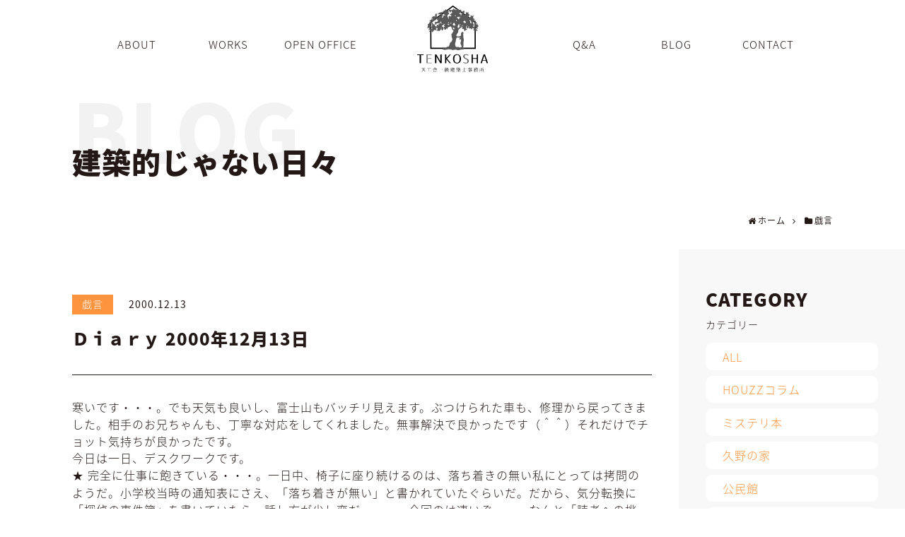

--- FILE ---
content_type: text/html; charset=UTF-8
request_url: https://www.k-tantei.com/2000/12/_20001213/
body_size: 21204
content:
<!DOCTYPE html>
<html dir="ltr" lang="ja" prefix="og: https://ogp.me/ns#">
<head>
<meta charset="UTF-8">
  <meta name="viewport" content="width=1280, maximum-scale=1, user-scalable=yes">
<title>Ｄｉａｒｙ 2000年12月13日 - 神奈川県小田原市にあるデザイン建築設計の天工舎一級建築士事務所</title>

		<!-- All in One SEO 4.9.3 - aioseo.com -->
	<meta name="description" content="寒いです・・・。でも天気も良いし、富士山もバッチリ見えます。ぶつけられた車も、修理から戻ってきました。相手のお" />
	<meta name="robots" content="max-image-preview:large" />
	<meta name="author" content="realadmin"/>
	<meta name="google-site-verification" content="JcolMIGxL06z-hMM5tnXnogAuJ7aV1U93buryURWPmc" />
	<link rel="canonical" href="https://www.k-tantei.com/2000/12/_20001213/" />
	<meta name="generator" content="All in One SEO (AIOSEO) 4.9.3" />
		<meta property="og:locale" content="ja_JP" />
		<meta property="og:site_name" content="神奈川県小田原市にあるデザイン建築設計の天工舎一級建築士事務所 -" />
		<meta property="og:type" content="article" />
		<meta property="og:title" content="Ｄｉａｒｙ 2000年12月13日 - 神奈川県小田原市にあるデザイン建築設計の天工舎一級建築士事務所" />
		<meta property="og:description" content="寒いです・・・。でも天気も良いし、富士山もバッチリ見えます。ぶつけられた車も、修理から戻ってきました。相手のお" />
		<meta property="og:url" content="https://www.k-tantei.com/2000/12/_20001213/" />
		<meta property="og:image" content="https://www.k-tantei.com/new/wp-content/uploads/2024/06/top_img.png" />
		<meta property="og:image:secure_url" content="https://www.k-tantei.com/new/wp-content/uploads/2024/06/top_img.png" />
		<meta property="article:published_time" content="2000-12-13T06:40:40+00:00" />
		<meta property="article:modified_time" content="2024-06-18T20:00:32+00:00" />
		<meta name="twitter:card" content="summary_large_image" />
		<meta name="twitter:title" content="Ｄｉａｒｙ 2000年12月13日 - 神奈川県小田原市にあるデザイン建築設計の天工舎一級建築士事務所" />
		<meta name="twitter:description" content="寒いです・・・。でも天気も良いし、富士山もバッチリ見えます。ぶつけられた車も、修理から戻ってきました。相手のお" />
		<meta name="twitter:image" content="https://www.k-tantei.com/new/wp-content/uploads/2024/06/top_img.png" />
		<script type="application/ld+json" class="aioseo-schema">
			{"@context":"https:\/\/schema.org","@graph":[{"@type":"BlogPosting","@id":"https:\/\/www.k-tantei.com\/2000\/12\/_20001213\/#blogposting","name":"\uff24\uff49\uff41\uff52\uff59 2000\u5e7412\u670813\u65e5 - \u795e\u5948\u5ddd\u770c\u5c0f\u7530\u539f\u5e02\u306b\u3042\u308b\u30c7\u30b6\u30a4\u30f3\u5efa\u7bc9\u8a2d\u8a08\u306e\u5929\u5de5\u820e\u4e00\u7d1a\u5efa\u7bc9\u58eb\u4e8b\u52d9\u6240","headline":"\uff24\uff49\uff41\uff52\uff59 2000\u5e7412\u670813\u65e5","author":{"@id":"https:\/\/www.k-tantei.com\/author\/realadmin\/#author"},"publisher":{"@id":"https:\/\/www.k-tantei.com\/#organization"},"image":{"@type":"ImageObject","url":"https:\/\/www.k-tantei.com\/new\/wp-content\/uploads\/2024\/05\/logo.svg","@id":"https:\/\/www.k-tantei.com\/#articleImage"},"datePublished":"2000-12-13T15:40:40+09:00","dateModified":"2024-06-19T05:00:32+09:00","inLanguage":"ja","mainEntityOfPage":{"@id":"https:\/\/www.k-tantei.com\/2000\/12\/_20001213\/#webpage"},"isPartOf":{"@id":"https:\/\/www.k-tantei.com\/2000\/12\/_20001213\/#webpage"},"articleSection":"\u622f\u8a00"},{"@type":"BreadcrumbList","@id":"https:\/\/www.k-tantei.com\/2000\/12\/_20001213\/#breadcrumblist","itemListElement":[{"@type":"ListItem","@id":"https:\/\/www.k-tantei.com#listItem","position":1,"name":"\u5bb6","item":"https:\/\/www.k-tantei.com","nextItem":{"@type":"ListItem","@id":"https:\/\/www.k-tantei.com\/silly-things\/#listItem","name":"\u622f\u8a00"}},{"@type":"ListItem","@id":"https:\/\/www.k-tantei.com\/silly-things\/#listItem","position":2,"name":"\u622f\u8a00","item":"https:\/\/www.k-tantei.com\/silly-things\/","nextItem":{"@type":"ListItem","@id":"https:\/\/www.k-tantei.com\/2000\/12\/_20001213\/#listItem","name":"\uff24\uff49\uff41\uff52\uff59 2000\u5e7412\u670813\u65e5"},"previousItem":{"@type":"ListItem","@id":"https:\/\/www.k-tantei.com#listItem","name":"\u5bb6"}},{"@type":"ListItem","@id":"https:\/\/www.k-tantei.com\/2000\/12\/_20001213\/#listItem","position":3,"name":"\uff24\uff49\uff41\uff52\uff59 2000\u5e7412\u670813\u65e5","previousItem":{"@type":"ListItem","@id":"https:\/\/www.k-tantei.com\/silly-things\/#listItem","name":"\u622f\u8a00"}}]},{"@type":"Organization","@id":"https:\/\/www.k-tantei.com\/#organization","name":"\u795e\u5948\u5ddd\u770c\u5c0f\u7530\u539f\u5e02\u306b\u3042\u308b\u30c7\u30b6\u30a4\u30f3\u5efa\u7bc9\u8a2d\u8a08\u306e\u5929\u5de5\u820e\u4e00\u7d1a\u5efa\u7bc9\u58eb\u4e8b\u52d9\u6240","url":"https:\/\/www.k-tantei.com\/","telephone":"+81465351464","logo":{"@type":"ImageObject","url":"https:\/\/www.k-tantei.com\/new\/wp-content\/uploads\/2024\/05\/logo.svg","@id":"https:\/\/www.k-tantei.com\/2000\/12\/_20001213\/#organizationLogo"},"image":{"@id":"https:\/\/www.k-tantei.com\/2000\/12\/_20001213\/#organizationLogo"}},{"@type":"Person","@id":"https:\/\/www.k-tantei.com\/author\/realadmin\/#author","url":"https:\/\/www.k-tantei.com\/author\/realadmin\/","name":"realadmin","image":{"@type":"ImageObject","@id":"https:\/\/www.k-tantei.com\/2000\/12\/_20001213\/#authorImage","url":"https:\/\/secure.gravatar.com\/avatar\/d94806340358265edbd3829586fa302e1939b69cfdca4866b72378e6f704a6fa?s=96&d=mm&r=g","width":96,"height":96,"caption":"realadmin"}},{"@type":"WebPage","@id":"https:\/\/www.k-tantei.com\/2000\/12\/_20001213\/#webpage","url":"https:\/\/www.k-tantei.com\/2000\/12\/_20001213\/","name":"\uff24\uff49\uff41\uff52\uff59 2000\u5e7412\u670813\u65e5 - \u795e\u5948\u5ddd\u770c\u5c0f\u7530\u539f\u5e02\u306b\u3042\u308b\u30c7\u30b6\u30a4\u30f3\u5efa\u7bc9\u8a2d\u8a08\u306e\u5929\u5de5\u820e\u4e00\u7d1a\u5efa\u7bc9\u58eb\u4e8b\u52d9\u6240","description":"\u5bd2\u3044\u3067\u3059\u30fb\u30fb\u30fb\u3002\u3067\u3082\u5929\u6c17\u3082\u826f\u3044\u3057\u3001\u5bcc\u58eb\u5c71\u3082\u30d0\u30c3\u30c1\u30ea\u898b\u3048\u307e\u3059\u3002\u3076\u3064\u3051\u3089\u308c\u305f\u8eca\u3082\u3001\u4fee\u7406\u304b\u3089\u623b\u3063\u3066\u304d\u307e\u3057\u305f\u3002\u76f8\u624b\u306e\u304a","inLanguage":"ja","isPartOf":{"@id":"https:\/\/www.k-tantei.com\/#website"},"breadcrumb":{"@id":"https:\/\/www.k-tantei.com\/2000\/12\/_20001213\/#breadcrumblist"},"author":{"@id":"https:\/\/www.k-tantei.com\/author\/realadmin\/#author"},"creator":{"@id":"https:\/\/www.k-tantei.com\/author\/realadmin\/#author"},"datePublished":"2000-12-13T15:40:40+09:00","dateModified":"2024-06-19T05:00:32+09:00"},{"@type":"WebSite","@id":"https:\/\/www.k-tantei.com\/#website","url":"https:\/\/www.k-tantei.com\/","name":"\u795e\u5948\u5ddd\u770c\u5c0f\u7530\u539f\u5e02\u306b\u3042\u308b\u30c7\u30b6\u30a4\u30f3\u5efa\u7bc9\u8a2d\u8a08\u306e\u5929\u5de5\u820e\u4e00\u7d1a\u5efa\u7bc9\u58eb\u4e8b\u52d9\u6240","inLanguage":"ja","publisher":{"@id":"https:\/\/www.k-tantei.com\/#organization"}}]}
		</script>
		<!-- All in One SEO -->

<link rel='dns-prefetch' href='//fonts.googleapis.com' />
<link rel="alternate" type="application/rss+xml" title="神奈川県小田原市にあるデザイン建築設計の天工舎一級建築士事務所 &raquo; フィード" href="https://www.k-tantei.com/feed/" />
<link rel="alternate" type="application/rss+xml" title="神奈川県小田原市にあるデザイン建築設計の天工舎一級建築士事務所 &raquo; コメントフィード" href="https://www.k-tantei.com/comments/feed/" />
<link rel="alternate" type="application/rss+xml" title="神奈川県小田原市にあるデザイン建築設計の天工舎一級建築士事務所 &raquo; Ｄｉａｒｙ 2000年12月13日 のコメントのフィード" href="https://www.k-tantei.com/2000/12/_20001213/feed/" />
<link rel="alternate" title="oEmbed (JSON)" type="application/json+oembed" href="https://www.k-tantei.com/wp-json/oembed/1.0/embed?url=https%3A%2F%2Fwww.k-tantei.com%2F2000%2F12%2F_20001213%2F" />
<link rel="alternate" title="oEmbed (XML)" type="text/xml+oembed" href="https://www.k-tantei.com/wp-json/oembed/1.0/embed?url=https%3A%2F%2Fwww.k-tantei.com%2F2000%2F12%2F_20001213%2F&#038;format=xml" />
<style id='wp-img-auto-sizes-contain-inline-css' type='text/css'>
img:is([sizes=auto i],[sizes^="auto," i]){contain-intrinsic-size:3000px 1500px}
/*# sourceURL=wp-img-auto-sizes-contain-inline-css */
</style>
<link rel='stylesheet' id='simplicity-style-css' href='https://www.k-tantei.com/wp-content/themes/simplicity2/style.css?ver=6.9&#038;fver=20240528091118' type='text/css' media='all' />
<link rel='stylesheet' id='font-awesome-style-css' href='https://www.k-tantei.com/wp-content/themes/simplicity2/webfonts/css/font-awesome.min.css?ver=6.9&#038;fver=20240528090754' type='text/css' media='all' />
<link rel='stylesheet' id='icomoon-style-css' href='https://www.k-tantei.com/wp-content/themes/simplicity2/webfonts/icomoon/style.css?ver=6.9&#038;fver=20240528090754' type='text/css' media='all' />
<link rel='stylesheet' id='google-fonts-notosansjapanese-css' href='https://fonts.googleapis.com/earlyaccess/notosansjapanese.css?ver=6.9' type='text/css' media='all' />
<link rel='stylesheet' id='extension-style-css' href='https://www.k-tantei.com/wp-content/themes/simplicity2/css/extension.css?ver=6.9&#038;fver=20240528090754' type='text/css' media='all' />
<style id='extension-style-inline-css' type='text/css'>
@media screen and (max-width:639px){.article br{display:block}} #main .social-count{display:none} .arrow-box{display:none}#sns-group-top .balloon-btn-set{width:auto}body{font-family:'Noto Sans Japanese'}
/*# sourceURL=extension-style-inline-css */
</style>
<link rel='stylesheet' id='child-style-css' href='https://www.k-tantei.com/wp-content/themes/simplicity2-child/style.css?ver=6.9&#038;fver=20250610042415' type='text/css' media='all' />
<link rel='stylesheet' id='print-style-css' href='https://www.k-tantei.com/wp-content/themes/simplicity2/css/print.css?ver=6.9&#038;fver=20240528090754' type='text/css' media='print' />
<link rel='stylesheet' id='lightbox-style-css' href='https://www.k-tantei.com/wp-content/themes/simplicity2/lightbox/css/lightbox.css?ver=6.9&#038;fver=20240528090754' type='text/css' media='all' />
<style id='wp-emoji-styles-inline-css' type='text/css'>

	img.wp-smiley, img.emoji {
		display: inline !important;
		border: none !important;
		box-shadow: none !important;
		height: 1em !important;
		width: 1em !important;
		margin: 0 0.07em !important;
		vertical-align: -0.1em !important;
		background: none !important;
		padding: 0 !important;
	}
/*# sourceURL=wp-emoji-styles-inline-css */
</style>
<style id='wp-block-library-inline-css' type='text/css'>
:root{--wp-block-synced-color:#7a00df;--wp-block-synced-color--rgb:122,0,223;--wp-bound-block-color:var(--wp-block-synced-color);--wp-editor-canvas-background:#ddd;--wp-admin-theme-color:#007cba;--wp-admin-theme-color--rgb:0,124,186;--wp-admin-theme-color-darker-10:#006ba1;--wp-admin-theme-color-darker-10--rgb:0,107,160.5;--wp-admin-theme-color-darker-20:#005a87;--wp-admin-theme-color-darker-20--rgb:0,90,135;--wp-admin-border-width-focus:2px}@media (min-resolution:192dpi){:root{--wp-admin-border-width-focus:1.5px}}.wp-element-button{cursor:pointer}:root .has-very-light-gray-background-color{background-color:#eee}:root .has-very-dark-gray-background-color{background-color:#313131}:root .has-very-light-gray-color{color:#eee}:root .has-very-dark-gray-color{color:#313131}:root .has-vivid-green-cyan-to-vivid-cyan-blue-gradient-background{background:linear-gradient(135deg,#00d084,#0693e3)}:root .has-purple-crush-gradient-background{background:linear-gradient(135deg,#34e2e4,#4721fb 50%,#ab1dfe)}:root .has-hazy-dawn-gradient-background{background:linear-gradient(135deg,#faaca8,#dad0ec)}:root .has-subdued-olive-gradient-background{background:linear-gradient(135deg,#fafae1,#67a671)}:root .has-atomic-cream-gradient-background{background:linear-gradient(135deg,#fdd79a,#004a59)}:root .has-nightshade-gradient-background{background:linear-gradient(135deg,#330968,#31cdcf)}:root .has-midnight-gradient-background{background:linear-gradient(135deg,#020381,#2874fc)}:root{--wp--preset--font-size--normal:16px;--wp--preset--font-size--huge:42px}.has-regular-font-size{font-size:1em}.has-larger-font-size{font-size:2.625em}.has-normal-font-size{font-size:var(--wp--preset--font-size--normal)}.has-huge-font-size{font-size:var(--wp--preset--font-size--huge)}.has-text-align-center{text-align:center}.has-text-align-left{text-align:left}.has-text-align-right{text-align:right}.has-fit-text{white-space:nowrap!important}#end-resizable-editor-section{display:none}.aligncenter{clear:both}.items-justified-left{justify-content:flex-start}.items-justified-center{justify-content:center}.items-justified-right{justify-content:flex-end}.items-justified-space-between{justify-content:space-between}.screen-reader-text{border:0;clip-path:inset(50%);height:1px;margin:-1px;overflow:hidden;padding:0;position:absolute;width:1px;word-wrap:normal!important}.screen-reader-text:focus{background-color:#ddd;clip-path:none;color:#444;display:block;font-size:1em;height:auto;left:5px;line-height:normal;padding:15px 23px 14px;text-decoration:none;top:5px;width:auto;z-index:100000}html :where(.has-border-color){border-style:solid}html :where([style*=border-top-color]){border-top-style:solid}html :where([style*=border-right-color]){border-right-style:solid}html :where([style*=border-bottom-color]){border-bottom-style:solid}html :where([style*=border-left-color]){border-left-style:solid}html :where([style*=border-width]){border-style:solid}html :where([style*=border-top-width]){border-top-style:solid}html :where([style*=border-right-width]){border-right-style:solid}html :where([style*=border-bottom-width]){border-bottom-style:solid}html :where([style*=border-left-width]){border-left-style:solid}html :where(img[class*=wp-image-]){height:auto;max-width:100%}:where(figure){margin:0 0 1em}html :where(.is-position-sticky){--wp-admin--admin-bar--position-offset:var(--wp-admin--admin-bar--height,0px)}@media screen and (max-width:600px){html :where(.is-position-sticky){--wp-admin--admin-bar--position-offset:0px}}

/*# sourceURL=wp-block-library-inline-css */
</style><style id='global-styles-inline-css' type='text/css'>
:root{--wp--preset--aspect-ratio--square: 1;--wp--preset--aspect-ratio--4-3: 4/3;--wp--preset--aspect-ratio--3-4: 3/4;--wp--preset--aspect-ratio--3-2: 3/2;--wp--preset--aspect-ratio--2-3: 2/3;--wp--preset--aspect-ratio--16-9: 16/9;--wp--preset--aspect-ratio--9-16: 9/16;--wp--preset--color--black: #000000;--wp--preset--color--cyan-bluish-gray: #abb8c3;--wp--preset--color--white: #ffffff;--wp--preset--color--pale-pink: #f78da7;--wp--preset--color--vivid-red: #cf2e2e;--wp--preset--color--luminous-vivid-orange: #ff6900;--wp--preset--color--luminous-vivid-amber: #fcb900;--wp--preset--color--light-green-cyan: #7bdcb5;--wp--preset--color--vivid-green-cyan: #00d084;--wp--preset--color--pale-cyan-blue: #8ed1fc;--wp--preset--color--vivid-cyan-blue: #0693e3;--wp--preset--color--vivid-purple: #9b51e0;--wp--preset--gradient--vivid-cyan-blue-to-vivid-purple: linear-gradient(135deg,rgb(6,147,227) 0%,rgb(155,81,224) 100%);--wp--preset--gradient--light-green-cyan-to-vivid-green-cyan: linear-gradient(135deg,rgb(122,220,180) 0%,rgb(0,208,130) 100%);--wp--preset--gradient--luminous-vivid-amber-to-luminous-vivid-orange: linear-gradient(135deg,rgb(252,185,0) 0%,rgb(255,105,0) 100%);--wp--preset--gradient--luminous-vivid-orange-to-vivid-red: linear-gradient(135deg,rgb(255,105,0) 0%,rgb(207,46,46) 100%);--wp--preset--gradient--very-light-gray-to-cyan-bluish-gray: linear-gradient(135deg,rgb(238,238,238) 0%,rgb(169,184,195) 100%);--wp--preset--gradient--cool-to-warm-spectrum: linear-gradient(135deg,rgb(74,234,220) 0%,rgb(151,120,209) 20%,rgb(207,42,186) 40%,rgb(238,44,130) 60%,rgb(251,105,98) 80%,rgb(254,248,76) 100%);--wp--preset--gradient--blush-light-purple: linear-gradient(135deg,rgb(255,206,236) 0%,rgb(152,150,240) 100%);--wp--preset--gradient--blush-bordeaux: linear-gradient(135deg,rgb(254,205,165) 0%,rgb(254,45,45) 50%,rgb(107,0,62) 100%);--wp--preset--gradient--luminous-dusk: linear-gradient(135deg,rgb(255,203,112) 0%,rgb(199,81,192) 50%,rgb(65,88,208) 100%);--wp--preset--gradient--pale-ocean: linear-gradient(135deg,rgb(255,245,203) 0%,rgb(182,227,212) 50%,rgb(51,167,181) 100%);--wp--preset--gradient--electric-grass: linear-gradient(135deg,rgb(202,248,128) 0%,rgb(113,206,126) 100%);--wp--preset--gradient--midnight: linear-gradient(135deg,rgb(2,3,129) 0%,rgb(40,116,252) 100%);--wp--preset--font-size--small: 13px;--wp--preset--font-size--medium: 20px;--wp--preset--font-size--large: 36px;--wp--preset--font-size--x-large: 42px;--wp--preset--spacing--20: 0.44rem;--wp--preset--spacing--30: 0.67rem;--wp--preset--spacing--40: 1rem;--wp--preset--spacing--50: 1.5rem;--wp--preset--spacing--60: 2.25rem;--wp--preset--spacing--70: 3.38rem;--wp--preset--spacing--80: 5.06rem;--wp--preset--shadow--natural: 6px 6px 9px rgba(0, 0, 0, 0.2);--wp--preset--shadow--deep: 12px 12px 50px rgba(0, 0, 0, 0.4);--wp--preset--shadow--sharp: 6px 6px 0px rgba(0, 0, 0, 0.2);--wp--preset--shadow--outlined: 6px 6px 0px -3px rgb(255, 255, 255), 6px 6px rgb(0, 0, 0);--wp--preset--shadow--crisp: 6px 6px 0px rgb(0, 0, 0);}:where(.is-layout-flex){gap: 0.5em;}:where(.is-layout-grid){gap: 0.5em;}body .is-layout-flex{display: flex;}.is-layout-flex{flex-wrap: wrap;align-items: center;}.is-layout-flex > :is(*, div){margin: 0;}body .is-layout-grid{display: grid;}.is-layout-grid > :is(*, div){margin: 0;}:where(.wp-block-columns.is-layout-flex){gap: 2em;}:where(.wp-block-columns.is-layout-grid){gap: 2em;}:where(.wp-block-post-template.is-layout-flex){gap: 1.25em;}:where(.wp-block-post-template.is-layout-grid){gap: 1.25em;}.has-black-color{color: var(--wp--preset--color--black) !important;}.has-cyan-bluish-gray-color{color: var(--wp--preset--color--cyan-bluish-gray) !important;}.has-white-color{color: var(--wp--preset--color--white) !important;}.has-pale-pink-color{color: var(--wp--preset--color--pale-pink) !important;}.has-vivid-red-color{color: var(--wp--preset--color--vivid-red) !important;}.has-luminous-vivid-orange-color{color: var(--wp--preset--color--luminous-vivid-orange) !important;}.has-luminous-vivid-amber-color{color: var(--wp--preset--color--luminous-vivid-amber) !important;}.has-light-green-cyan-color{color: var(--wp--preset--color--light-green-cyan) !important;}.has-vivid-green-cyan-color{color: var(--wp--preset--color--vivid-green-cyan) !important;}.has-pale-cyan-blue-color{color: var(--wp--preset--color--pale-cyan-blue) !important;}.has-vivid-cyan-blue-color{color: var(--wp--preset--color--vivid-cyan-blue) !important;}.has-vivid-purple-color{color: var(--wp--preset--color--vivid-purple) !important;}.has-black-background-color{background-color: var(--wp--preset--color--black) !important;}.has-cyan-bluish-gray-background-color{background-color: var(--wp--preset--color--cyan-bluish-gray) !important;}.has-white-background-color{background-color: var(--wp--preset--color--white) !important;}.has-pale-pink-background-color{background-color: var(--wp--preset--color--pale-pink) !important;}.has-vivid-red-background-color{background-color: var(--wp--preset--color--vivid-red) !important;}.has-luminous-vivid-orange-background-color{background-color: var(--wp--preset--color--luminous-vivid-orange) !important;}.has-luminous-vivid-amber-background-color{background-color: var(--wp--preset--color--luminous-vivid-amber) !important;}.has-light-green-cyan-background-color{background-color: var(--wp--preset--color--light-green-cyan) !important;}.has-vivid-green-cyan-background-color{background-color: var(--wp--preset--color--vivid-green-cyan) !important;}.has-pale-cyan-blue-background-color{background-color: var(--wp--preset--color--pale-cyan-blue) !important;}.has-vivid-cyan-blue-background-color{background-color: var(--wp--preset--color--vivid-cyan-blue) !important;}.has-vivid-purple-background-color{background-color: var(--wp--preset--color--vivid-purple) !important;}.has-black-border-color{border-color: var(--wp--preset--color--black) !important;}.has-cyan-bluish-gray-border-color{border-color: var(--wp--preset--color--cyan-bluish-gray) !important;}.has-white-border-color{border-color: var(--wp--preset--color--white) !important;}.has-pale-pink-border-color{border-color: var(--wp--preset--color--pale-pink) !important;}.has-vivid-red-border-color{border-color: var(--wp--preset--color--vivid-red) !important;}.has-luminous-vivid-orange-border-color{border-color: var(--wp--preset--color--luminous-vivid-orange) !important;}.has-luminous-vivid-amber-border-color{border-color: var(--wp--preset--color--luminous-vivid-amber) !important;}.has-light-green-cyan-border-color{border-color: var(--wp--preset--color--light-green-cyan) !important;}.has-vivid-green-cyan-border-color{border-color: var(--wp--preset--color--vivid-green-cyan) !important;}.has-pale-cyan-blue-border-color{border-color: var(--wp--preset--color--pale-cyan-blue) !important;}.has-vivid-cyan-blue-border-color{border-color: var(--wp--preset--color--vivid-cyan-blue) !important;}.has-vivid-purple-border-color{border-color: var(--wp--preset--color--vivid-purple) !important;}.has-vivid-cyan-blue-to-vivid-purple-gradient-background{background: var(--wp--preset--gradient--vivid-cyan-blue-to-vivid-purple) !important;}.has-light-green-cyan-to-vivid-green-cyan-gradient-background{background: var(--wp--preset--gradient--light-green-cyan-to-vivid-green-cyan) !important;}.has-luminous-vivid-amber-to-luminous-vivid-orange-gradient-background{background: var(--wp--preset--gradient--luminous-vivid-amber-to-luminous-vivid-orange) !important;}.has-luminous-vivid-orange-to-vivid-red-gradient-background{background: var(--wp--preset--gradient--luminous-vivid-orange-to-vivid-red) !important;}.has-very-light-gray-to-cyan-bluish-gray-gradient-background{background: var(--wp--preset--gradient--very-light-gray-to-cyan-bluish-gray) !important;}.has-cool-to-warm-spectrum-gradient-background{background: var(--wp--preset--gradient--cool-to-warm-spectrum) !important;}.has-blush-light-purple-gradient-background{background: var(--wp--preset--gradient--blush-light-purple) !important;}.has-blush-bordeaux-gradient-background{background: var(--wp--preset--gradient--blush-bordeaux) !important;}.has-luminous-dusk-gradient-background{background: var(--wp--preset--gradient--luminous-dusk) !important;}.has-pale-ocean-gradient-background{background: var(--wp--preset--gradient--pale-ocean) !important;}.has-electric-grass-gradient-background{background: var(--wp--preset--gradient--electric-grass) !important;}.has-midnight-gradient-background{background: var(--wp--preset--gradient--midnight) !important;}.has-small-font-size{font-size: var(--wp--preset--font-size--small) !important;}.has-medium-font-size{font-size: var(--wp--preset--font-size--medium) !important;}.has-large-font-size{font-size: var(--wp--preset--font-size--large) !important;}.has-x-large-font-size{font-size: var(--wp--preset--font-size--x-large) !important;}
/*# sourceURL=global-styles-inline-css */
</style>

<style id='classic-theme-styles-inline-css' type='text/css'>
/*! This file is auto-generated */
.wp-block-button__link{color:#fff;background-color:#32373c;border-radius:9999px;box-shadow:none;text-decoration:none;padding:calc(.667em + 2px) calc(1.333em + 2px);font-size:1.125em}.wp-block-file__button{background:#32373c;color:#fff;text-decoration:none}
/*# sourceURL=/wp-includes/css/classic-themes.min.css */
</style>
<script type="text/javascript" src="https://www.k-tantei.com/wp-includes/js/jquery/jquery.min.js?ver=3.7.1" id="jquery-core-js"></script>
<script type="text/javascript" src="https://www.k-tantei.com/wp-includes/js/jquery/jquery-migrate.min.js?ver=3.4.1" id="jquery-migrate-js"></script>
<link rel='shortlink' href='https://www.k-tantei.com/?p=6242' />
<link rel="shortcut icon" type="image/x-icon" href="https://www.k-tantei.com/wp-content/uploads/2024/06/favicon.png" />
<noscript><style>.lazyload[data-src]{display:none !important;}</style></noscript><style>.lazyload{background-image:none !important;}.lazyload:before{background-image:none !important;}</style><link rel="icon" href="https://www.k-tantei.com/wp-content/uploads/2024/06/cropped-favicon-32x32.png" sizes="32x32" />
<link rel="icon" href="https://www.k-tantei.com/wp-content/uploads/2024/06/cropped-favicon-192x192.png" sizes="192x192" />
<link rel="apple-touch-icon" href="https://www.k-tantei.com/wp-content/uploads/2024/06/cropped-favicon-180x180.png" />
<meta name="msapplication-TileImage" content="https://www.k-tantei.com/wp-content/uploads/2024/06/cropped-favicon-270x270.png" />
<link rel="alternate" type="application/rss+xml" title="神奈川県小田原市にあるデザイン建築設計の天工舎一級建築士事務所 RSS Feed" href="https://www.k-tantei.com/feed/" />
<link rel="pingback" href="https://www.k-tantei.com/xmlrpc.php" />
<meta name="description" content="寒いです・・・。でも天気も良いし、富士山もバッチリ見えます。ぶつけられた車も、修理から戻ってきました。相手のお兄ちゃんも、丁寧な対応をしてくれました。無事解決で良かったです（＾＾）それだけでチョット気持ちが良かったです。今日は一日、デスクワ" />
<meta name="keywords" content="戯言" />
<!-- OGP -->
<meta property="og:type" content="article">
<meta property="og:description" content="寒いです・・・。でも天気も良いし、富士山もバッチリ見えます。ぶつけられた車も、修理から戻ってきました。相手のお兄ちゃんも、丁寧な対応をしてくれました。無事解決で良かったです（＾＾）それだけでチョット気持ちが良かったです。今日は一日、デスクワ">
<meta property="og:title" content="Ｄｉａｒｙ 2000年12月13日">
<meta property="og:url" content="https://www.k-tantei.com/2000/12/_20001213/">
<meta property="og:image" content="https://www.k-tantei.com/wp-content/themes/simplicity2-child/images/og-image.jpg">
<meta property="og:site_name" content="神奈川県小田原市にあるデザイン建築設計の天工舎一級建築士事務所">
<meta property="og:locale" content="ja_JP">
<!-- /OGP -->
<!-- Twitter Card -->
<meta name="twitter:card" content="summary">
<meta name="twitter:description" content="寒いです・・・。でも天気も良いし、富士山もバッチリ見えます。ぶつけられた車も、修理から戻ってきました。相手のお兄ちゃんも、丁寧な対応をしてくれました。無事解決で良かったです（＾＾）それだけでチョット気持ちが良かったです。今日は一日、デスクワ">
<meta name="twitter:title" content="Ｄｉａｒｙ 2000年12月13日">
<meta name="twitter:url" content="https://www.k-tantei.com/2000/12/_20001213/">
<meta name="twitter:image" content="https://www.k-tantei.com/wp-content/themes/simplicity2-child/images/og-image.jpg">
<meta name="twitter:domain" content="www.k-tantei.com">
<!-- /Twitter Card -->


<link href="https://www.k-tantei.com/common/js/slick.css" rel="stylesheet">
<script type="text/javascript">
  (function(i,s,o,g,r,a,m){i['GoogleAnalyticsObject']=r;i[r]=i[r]||function(){
  (i[r].q=i[r].q||[]).push(arguments)},i[r].l=1*new Date();a=s.createElement(o),
  m=s.getElementsByTagName(o)[0];a.async=1;a.src=g;m.parentNode.insertBefore(a,m)
  })(window,document,'script','//www.google-analytics.com/analytics.js','ga');

  ga('create', 'UA-66729361-1', 'auto');
  ga('send', 'pageview');
</script>
</head>
  <body class="wp-singular post-template-default single single-post postid-6242 single-format-standard wp-theme-simplicity2 wp-child-theme-simplicity2-child categoryid-5" itemscope itemtype="https://schema.org/WebPage">

    <div id="container">

      <!-- header -->
      <header itemscope itemtype="https://schema.org/WPHeader">
        <div id="header" class="clearfix">
          <div id="header-in">

                        <div id="h-top">
              <!-- モバイルメニュー表示用のボタン -->
<div id="mobile-menu">
  <a id="mobile-menu-toggle" href="#"><span class="fa fa-bars fa-2x"></span></a>
</div>
              <div class="navi_box flex_box">
                <ul class="left_navi flex_box right">
                  <li><a href="https://www.k-tantei.com/about/"><span class="en ft15 fw3">ABOUT</span><span class="jp ft15 fw3">天工舎について</span></a></li>
                  <li><a href="https://www.k-tantei.com/works/"><span class="en ft15 fw3">WORKS</span><span class="jp ft15 fw3">設計事例</span></a></li>
                  <li><a href="https://www.k-tantei.com/open_office/"><span class="en ft15 fw3">OPEN OFFICE</span><span class="jp ft15 fw3">オープンオフィス</span></a></li>
                </ul>
                <div class="alignleft top-title-catchphrase">
                  <!-- サイトのタイトル -->
<p id="site-title" itemscope itemtype="https://schema.org/Organization">
  <a href="https://www.k-tantei.com/"><img src="[data-uri]" alt="神奈川県小田原市にあるデザイン建築設計の天工舎一級建築士事務所" class="site-title-img lazyload" data-src="https://www.k-tantei.com/wp-content/uploads/2024/05/logo.svg" decoding="async" /><noscript><img src="https://www.k-tantei.com/wp-content/uploads/2024/05/logo.svg" alt="神奈川県小田原市にあるデザイン建築設計の天工舎一級建築士事務所" class="site-title-img" data-eio="l" /></noscript></a></p>
<!-- サイトの概要 -->
<p id="site-description">
  </p>
                </div>
                <ul class="right_navi flex_box left">
                  <li><a href="https://www.k-tantei.com/faq/"><span class="en ft15 fw3">Q&A</span><span class="jp ft15 fw3">よくある質問</span></a></li>
                  <li><a href="https://www.k-tantei.com/blog/"><span class="en ft15 fw3">BLOG</span><span class="jp ft15 fw3">ブログ</span></a></li>
                  <li><a href="https://www.k-tantei.com/contact/"><span class="en ft15 fw3">CONTACT</span><span class="jp ft15 fw3">お問い合わせ</span></a></li>
                </ul>
              </div>
              
              
                    <div class="head_typea v3">
            <div class="text_box">
                                  <p class="head_en1 ft120 fw9 mb1">BLOG</p>
                              <p class="head-title ft46 fw9">建築的じゃない日々</p>
            </div>
                          <div id="breadcrumb" class="breadcrumb breadcrumb-categor" itemscope itemtype="https://schema.org/BreadcrumbList"><div class="breadcrumb-home" itemscope itemtype="https://schema.org/ListItem" itemprop="itemListElement"><span class="fa fa-home fa-fw" aria-hidden="true"></span><a href="https://www.k-tantei.com" itemprop="item"><span itemprop="name">ホーム</span></a><meta itemprop="position" content="1" /><span class="sp"><span class="fa fa-angle-right" aria-hidden="true"></span></span></div><div class="breadcrumb-item" itemscope itemtype="https://schema.org/ListItem" itemprop="itemListElement"><span class="fa fa-folder fa-fw" aria-hidden="true"></span><a href="https://www.k-tantei.com/silly-things/" itemprop="item"><span itemprop="name">戯言</span></a><meta itemprop="position" content="2" /></div></div><!-- /#breadcrumb -->                      </div>
          
            </div><!-- /#h-top -->
          </div><!-- /#header-in -->
        </div><!-- /#header -->
      </header>

              <div class="pc_none">
          <!-- Navigation -->
<nav itemscope itemtype="https://schema.org/SiteNavigationElement">
  <div id="navi">
  	<div id="navi-in">
            <p id="site-title"><img src="[data-uri]" alt="神奈川県小田原市にあるデザイン建築設計の天工舎一級建築士事務所" class="site-title-img lazyload" data-src="https://www.k-tantei.com/wp-content/uploads/2024/05/logo.svg" decoding="async"><noscript><img src="https://www.k-tantei.com/wp-content/uploads/2024/05/logo.svg" alt="神奈川県小田原市にあるデザイン建築設計の天工舎一級建築士事務所" class="site-title-img" data-eio="l"></noscript></p>
      <ul class="side_menu">
      	<li class="side_menu_navi"><a href="https://www.k-tantei.com/about/"><span class="en ft20 fw7">ABOUT</span><span class="jp ft14 fw3">天工舎について</span></a></li>
      	<li class="side_menu_navi"><a href="https://www.k-tantei.com/works/"><span class="en ft20 fw7">WORKS</span><span class="jp ft14 fw3">設計事例</span></a></li>
      	<li class="side_menu_navi"><a href="https://www.k-tantei.com/open_office/"><span class="en ft20 fw7">OPEN OFFICE</span><span class="jp ft14 fw3">事務所見学・ご相談会</span></a></li>
      	<li class="side_menu_navi"><a href="https://www.k-tantei.com/faq/"><span class="en ft20 fw7">Q&A</span><span class="jp ft14 fw3">ご質問内容</span></a></li>
      	<li class="side_menu_navi"><a href="https://www.k-tantei.com/blog/"><span class="en ft20 fw7">BLOG</span><span class="jp ft14 fw3">建築的じゃない日々</span></a></li>
      	<li class="side_menu_navi"><a href="https://www.k-tantei.com/information/"><span class="en ft20 fw7">INFORMATION</span><span class="jp ft14 fw3">お知らせ</span></a></li>
      	<li class="side_menu_navi"><a href="https://www.k-tantei.com/contact/"><span class="en ft20 fw7">CONTACT</span><span class="jp ft14 fw3">お問い合わせ</span></a></li>
      	<li class="side_menu_navi mini"><a href="https://www.k-tantei.com/privacy_policy/"><span class="en ft20 fw7">PRIVACY POLICY</span><span class="jp ft14 fw3">プライバシーポリシー</span></a></li>
      	<li class="side_menu_navi mini"><a href="https://www.k-tantei.com/sitemap/"><span class="en ft20 fw7">SITEMAP</span><span class="jp ft14 fw3">サイトマップ</span></a></li>
      </ul>
    </div><!-- /#navi-in -->
      </div><!-- /#navi -->
</nav>
<!-- /Navigation -->        </div>
      
      <!-- 本体部分 -->
      <div id="body">
        <div id="body-in" class="cf">

          
          <!-- main -->
          <main itemscope itemprop="mainContentOfPage">
            <div id="main" itemscope itemtype="https://schema.org/Blog">
  
  <div id="post-6242" class="post-6242 post type-post status-publish format-standard hentry category-silly-things">
  <article class="article">
  
  
  <header>

    <p class="post-meta">
            
      <span class="category"><a href="https://www.k-tantei.com/silly-things/" rel="category tag">戯言</a></span>

            <span class="post-date"><time class="entry-date date published updated" datetime="2000-12-13T15:40:40+09:00">2000.12.13</time></span>
    
      
      
      
      
    </p>

    <h1 class="entry-title ft24 fw9">Ｄｉａｒｙ 2000年12月13日</h1>

    
    
    
      </header>

  
  
  <div id="the-content" class="entry-content">
  <p>
寒いです・・・。でも天気も良いし、富士山もバッチリ見えます。ぶつけられた車も、修理から戻ってきました。相手のお兄ちゃんも、丁寧な対応をしてくれました。無事解決で良かったです（＾＾）それだけでチョット気持ちが良かったです。<br />
今日は一日、デスクワークです。<br />
★ 完全に仕事に飽きている・・・。一日中、椅子に座り続けるのは、落ち着きの無い私にとっては拷問のようだ。小学校当時の通知表にさえ、「落ち着きが無い」と書かれていたぐらいだ。だから、気分転換に「探偵の事件簿」を書いていたら、話し方が少し変だ・・・。今回のは凄いぞ・・・なんと「読者への挑戦」が付いているんだから(爆）もっとも、直ぐに「解決編」になっているが（＾＾）いっそのこと、解決編は無しにして、問題が解けた人には「建築探偵バッチと水に溶けるスパイメモ付き・スパイ手帳」を、進呈する事にしても良いのだが・・・・・残念なことに、「スパイ手帳」は小学校当時に無くしてしまったので、進呈することは出来ない。なんだか文章が支離滅裂なので、この辺で止めておこう。</p>
<p>
余談だが、子供時代に「親指トム」を欠かさずに見ていたことが、今の私の推理力を培ったことは言うまでも無い・・・。</p>
<p>
【２１世紀の幕開けまで、あと１８日】</p>
  </div>

  <footer>

    <!-- ページリンク -->
    
      <!-- 文章下広告 -->
                  

    
    <div id="sns-group" class="sns-group sns-group-bottom">
    <div class="sns-group sns-group-viral">
  <div class="sns-buttons sns-buttons-icon">
    <ul class="snsb clearfix snsbs">
      	<li class="twitter-btn-icon"><a href="https://twitter.com/intent/tweet?text=%EF%BC%A4%EF%BD%89%EF%BD%81%EF%BD%92%EF%BD%99+2000%E5%B9%B412%E6%9C%8813%E6%97%A5&amp;url=https%3A%2F%2Fwww.k-tantei.com%2F2000%2F12%2F_20001213%2F" class="btn-icon-link twitter-btn-icon-link" target="blank" rel="nofollow"><span class="social-icon icon-twitter"></span><span class="social-count twitter-count"></span></a></li>
          	<li class="facebook-btn-icon"><a href="//www.facebook.com/sharer/sharer.php?u=https://www.k-tantei.com/2000/12/_20001213/&amp;t=%EF%BC%A4%EF%BD%89%EF%BD%81%EF%BD%92%EF%BD%99+2000%E5%B9%B412%E6%9C%8813%E6%97%A5" class="btn-icon-link facebook-btn-icon-link" target="blank" rel="nofollow"><span class="social-icon icon-facebook"></span><span class="social-count facebook-count"><span class="fa fa-spinner fa-pulse"></span></span></a></li>
                        	<li class="line-btn-icon"><a href="//timeline.line.me/social-plugin/share?url=https%3A%2F%2Fwww.k-tantei.com%2F2000%2F12%2F_20001213%2F" class="btn-icon-link line-btn-icon-link" target="blank" rel="nofollow"><span class="social-icon icon-line"></span></a></li>
                      </ul>
</div>
</div>
        </div>

    
    <p class="footer-post-meta">

            <span class="post-tag"></span>
      
      
      
          </p>
        <!--p class="blog_mura_link mb5"><a href="https://house.blogmura.com/building/" target="_blank" rel="noopener noreferrer nofollow" class="ft12">にほんブログ村 住まいブログ 住宅設計・住宅建築家へ <span class="fa fa-external-link"></span</a></p>-->
  </footer>
  </article><!-- .article -->
  </div><!-- .post -->

      <div id="under-entry-body">

      <!-- comment area -->
<div id="comment-area">
	<aside>	<div id="respond" class="comment-respond">
		<h2 id="reply-title" class="comment-reply-title">コメントをどうぞ <small><a rel="nofollow" id="cancel-comment-reply-link" href="/2000/12/_20001213/#respond" style="display:none;">コメントをキャンセル</a></small></h2><form action="https://www.k-tantei.com/wp-comments-post.php" method="post" id="commentform" class="comment-form"><p class="comment-notes"><span id="email-notes">メールアドレスが公開されることはありません。</span> <span class="required-field-message"><span class="required">※</span> が付いている欄は必須項目です</span></p><p class="comment-form-comment"><textarea id="comment" class="expanding" name="comment" cols="45" rows="8" aria-required="true" placeholder=""></textarea></p><p class="comment-form-author"><label for="author">名前 <span class="required">※</span></label> <input id="author" name="author" type="text" value="" size="30" maxlength="245" autocomplete="name" required="required" /></p>
<p class="comment-form-email"><label for="email">メール <span class="required">※</span></label> <input id="email" name="email" type="text" value="" size="30" maxlength="100" aria-describedby="email-notes" autocomplete="email" required="required" /></p>
<p class="comment-form-url"><label for="url">サイト</label> <input id="url" name="url" type="text" value="" size="30" maxlength="200" autocomplete="url" /></p>
<p class="comment-form-cookies-consent"><input id="wp-comment-cookies-consent" name="wp-comment-cookies-consent" type="checkbox" value="yes" /> <label for="wp-comment-cookies-consent">次回のコメントで使用するためブラウザーに自分の名前、メールアドレス、サイトを保存する。</label></p>
<p><img src="[data-uri]" alt="CAPTCHA" data-src="https://www.k-tantei.com/wp-content/siteguard/1276065668.png" decoding="async" class="lazyload" data-eio-rwidth="72" data-eio-rheight="24"><noscript><img src="https://www.k-tantei.com/wp-content/siteguard/1276065668.png" alt="CAPTCHA" data-eio="l"></noscript></p><p><label for="siteguard_captcha">上に表示された文字を入力してください。</label><br /><input type="text" name="siteguard_captcha" id="siteguard_captcha" class="input" value="" size="10" aria-required="true" /><input type="hidden" name="siteguard_captcha_prefix" id="siteguard_captcha_prefix" value="1276065668" /></p><p class="form-submit"><input name="submit" type="submit" id="submit" class="submit" value="コメントを送信" /> <input type='hidden' name='comment_post_ID' value='6242' id='comment_post_ID' />
<input type='hidden' name='comment_parent' id='comment_parent' value='0' />
</p><p style="display: none !important;" class="akismet-fields-container" data-prefix="ak_"><label>&#916;<textarea name="ak_hp_textarea" cols="45" rows="8" maxlength="100"></textarea></label><input type="hidden" id="ak_js_1" name="ak_js" value="244"/><script>document.getElementById( "ak_js_1" ).setAttribute( "value", ( new Date() ).getTime() );</script></p></form>	</div><!-- #respond -->
	</aside></div>
<!-- /comment area -->
      <!-- post navigation -->
<div class="navigation flex_box">
      <div class="prev"><a href="https://www.k-tantei.com/2000/12/_20001212/" rel="prev"><span class="fa fa-arrow-left fa-2x pull-left"></span><span class="text">Ｄｉａｒｙ 2000年12月12日</a></span></div>
      <div class="next"><a href="https://www.k-tantei.com/2000/12/_20001214/" rel="next"><span class="text">Ｄｉａｒｙ 2000年12月14日</span><span class="fa fa-arrow-right fa-2x pull-left"></span></a></div>
  </div>
<!-- /post navigation -->


            <aside id="related-entries">
        <h2 class="related_h2"><span class="en ft28 fw9">RELATION LIST</span><span class="jp ft16 fw3">関連記事一覧</span></h2>
        <div id="list" class="flex_box">
                  <article class="entry cf catelist entry_card">
  <div class="entry-thumb">
    <a href="https://www.k-tantei.com/2026/01/post-11487/" title="停電とマンホールカードと炊飯器">
        <img src="[data-uri]" alt="停電とマンホールカードと炊飯器のイメージ" class="no-image related-entry-no-image lazyload" data-src="https://www.k-tantei.com/wp-content/uploads/2026/01/20250114.jpg" decoding="async" data-eio-rwidth="569" data-eio-rheight="800" /><noscript><img src="https://www.k-tantei.com/wp-content/uploads/2026/01/20250114.jpg" alt="停電とマンホールカードと炊飯器のイメージ" class="no-image related-entry-no-image" data-eio="l" /></noscript>
        </a>
  </div><!-- /.related-entry-thumb -->

  <div class="entry-card-content">
    <header>
    <p class="post-meta">
            <span class="post-date ft12"><span class="published">2026.1.14</span></span>
      
      <span class="category"><a href="https://www.k-tantei.com/silly-things/" rel="category tag">戯言</a></span>

      
    </p><!-- /.post-meta -->
    <h3 class="ft16 listtitle1"><a href="https://www.k-tantei.com/2026/01/post-11487/" class="entry-title entry-title-link ft14 fw7" title="停電とマンホールカードと炊飯器">停電とマンホールカードと炊飯器</a></h3>
        </header>

        <footer>
      <p class="entry-read ft12"><a href="https://www.k-tantei.com/2026/01/post-11487/" class="entry-read-link">View more ›</a></p>
    </footer>
    
  </div><!-- /.related-entry-content -->
</article><!-- /.elated-entry -->      <article class="entry cf catelist entry_card">
  <div class="entry-thumb">
    <a href="https://www.k-tantei.com/2026/01/post-11459/" title="『マイホーム購入で後悔して「引っ越したい」と思うのはなぜ？購入後にできる対処法とあわせて解説』">
        <img src="[data-uri]" alt="『マイホーム購入で後悔して「引っ越したい」と思うのはなぜ？購入後にできる対処法とあわせて解説』のイメージ" class="no-image related-entry-no-image lazyload" data-src="https://www.k-tantei.com/common/images/no-image.png" decoding="async" data-eio-rwidth="500" data-eio-rheight="320" /><noscript><img src="https://www.k-tantei.com/common/images/no-image.png" alt="『マイホーム購入で後悔して「引っ越したい」と思うのはなぜ？購入後にできる対処法とあわせて解説』のイメージ" class="no-image related-entry-no-image" data-eio="l" /></noscript>
        </a>
  </div><!-- /.related-entry-thumb -->

  <div class="entry-card-content">
    <header>
    <p class="post-meta">
            <span class="post-date ft12"><span class="published">2026.1.6</span></span>
      
      <span class="category"><a href="https://www.k-tantei.com/architecture/" rel="category tag">建築</a><span class="category-separator"> </span><a href="https://www.k-tantei.com/silly-things/" rel="category tag">戯言</a></span>

      
    </p><!-- /.post-meta -->
    <h3 class="ft16 listtitle1"><a href="https://www.k-tantei.com/2026/01/post-11459/" class="entry-title entry-title-link ft14 fw7" title="『マイホーム購入で後悔して「引っ越したい」と思うのはなぜ？購入後にできる対処法とあわせて解説』">『マイホーム購入で後悔して「引っ越したい」と思うのはなぜ？購入後にできる対処法とあわせて解説』</a></h3>
        </header>

        <footer>
      <p class="entry-read ft12"><a href="https://www.k-tantei.com/2026/01/post-11459/" class="entry-read-link">View more ›</a></p>
    </footer>
    
  </div><!-- /.related-entry-content -->
</article><!-- /.elated-entry -->      <article class="entry cf catelist entry_card">
  <div class="entry-thumb">
    <a href="https://www.k-tantei.com/2026/01/post-11449/" title="一日一生">
        <img src="[data-uri]" alt="一日一生のイメージ" class="no-image related-entry-no-image lazyload" data-src="https://www.k-tantei.com/wp-content/uploads/2026/01/20260105.4.jpg" decoding="async" data-eio-rwidth="565" data-eio-rheight="800" /><noscript><img src="https://www.k-tantei.com/wp-content/uploads/2026/01/20260105.4.jpg" alt="一日一生のイメージ" class="no-image related-entry-no-image" data-eio="l" /></noscript>
        </a>
  </div><!-- /.related-entry-thumb -->

  <div class="entry-card-content">
    <header>
    <p class="post-meta">
            <span class="post-date ft12"><span class="published">2026.1.5</span></span>
      
      <span class="category"><a href="https://www.k-tantei.com/silly-things/" rel="category tag">戯言</a></span>

      
    </p><!-- /.post-meta -->
    <h3 class="ft16 listtitle1"><a href="https://www.k-tantei.com/2026/01/post-11449/" class="entry-title entry-title-link ft14 fw7" title="一日一生">一日一生</a></h3>
        </header>

        <footer>
      <p class="entry-read ft12"><a href="https://www.k-tantei.com/2026/01/post-11449/" class="entry-read-link">View more ›</a></p>
    </footer>
    
  </div><!-- /.related-entry-content -->
</article><!-- /.elated-entry -->      <article class="entry cf catelist entry_card">
  <div class="entry-thumb">
    <a href="https://www.k-tantei.com/2026/01/post-11444/" title="あけましておめでとうございます">
        <img src="[data-uri]" alt="あけましておめでとうございますのイメージ" class="no-image related-entry-no-image lazyload" data-src="https://www.k-tantei.com/wp-content/uploads/2025/12/20260101.jpg" decoding="async" data-eio-rwidth="800" data-eio-rheight="533" /><noscript><img src="https://www.k-tantei.com/wp-content/uploads/2025/12/20260101.jpg" alt="あけましておめでとうございますのイメージ" class="no-image related-entry-no-image" data-eio="l" /></noscript>
        </a>
  </div><!-- /.related-entry-thumb -->

  <div class="entry-card-content">
    <header>
    <p class="post-meta">
            <span class="post-date ft12"><span class="published">2026.1.1</span></span>
      
      <span class="category"><a href="https://www.k-tantei.com/silly-things/" rel="category tag">戯言</a></span>

      
    </p><!-- /.post-meta -->
    <h3 class="ft16 listtitle1"><a href="https://www.k-tantei.com/2026/01/post-11444/" class="entry-title entry-title-link ft14 fw7" title="あけましておめでとうございます">あけましておめでとうございます</a></h3>
        </header>

        <footer>
      <p class="entry-read ft12"><a href="https://www.k-tantei.com/2026/01/post-11444/" class="entry-read-link">View more ›</a></p>
    </footer>
    
  </div><!-- /.related-entry-content -->
</article><!-- /.elated-entry -->      <article class="entry cf catelist entry_card">
  <div class="entry-thumb">
    <a href="https://www.k-tantei.com/2025/12/post-11432/" title="2025年振り返り">
        <img src="[data-uri]" alt="2025年振り返りのイメージ" class="no-image related-entry-no-image lazyload" data-src="https://www.k-tantei.com/wp-content/uploads/2025/12/20251226.jpg" decoding="async" data-eio-rwidth="800" data-eio-rheight="600" /><noscript><img src="https://www.k-tantei.com/wp-content/uploads/2025/12/20251226.jpg" alt="2025年振り返りのイメージ" class="no-image related-entry-no-image" data-eio="l" /></noscript>
        </a>
  </div><!-- /.related-entry-thumb -->

  <div class="entry-card-content">
    <header>
    <p class="post-meta">
            <span class="post-date ft12"><span class="published">2025.12.26</span></span>
      
      <span class="category"><a href="https://www.k-tantei.com/silly-things/" rel="category tag">戯言</a></span>

      
    </p><!-- /.post-meta -->
    <h3 class="ft16 listtitle1"><a href="https://www.k-tantei.com/2025/12/post-11432/" class="entry-title entry-title-link ft14 fw7" title="2025年振り返り">2025年振り返り</a></h3>
        </header>

        <footer>
      <p class="entry-read ft12"><a href="https://www.k-tantei.com/2025/12/post-11432/" class="entry-read-link">View more ›</a></p>
    </footer>
    
  </div><!-- /.related-entry-content -->
</article><!-- /.elated-entry -->      <article class="entry cf catelist entry_card">
  <div class="entry-thumb">
    <a href="https://www.k-tantei.com/2025/11/post-11262/" title="小田原市いっせい防災訓練">
        <img src="[data-uri]" alt="小田原市いっせい防災訓練のイメージ" class="no-image related-entry-no-image lazyload" data-src="https://www.k-tantei.com/wp-content/uploads/2025/11/20251108.jpg" decoding="async" data-eio-rwidth="800" data-eio-rheight="600" /><noscript><img src="https://www.k-tantei.com/wp-content/uploads/2025/11/20251108.jpg" alt="小田原市いっせい防災訓練のイメージ" class="no-image related-entry-no-image" data-eio="l" /></noscript>
        </a>
  </div><!-- /.related-entry-thumb -->

  <div class="entry-card-content">
    <header>
    <p class="post-meta">
            <span class="post-date ft12"><span class="published">2025.11.10</span></span>
      
      <span class="category"><a href="https://www.k-tantei.com/silly-things/" rel="category tag">戯言</a></span>

      
    </p><!-- /.post-meta -->
    <h3 class="ft16 listtitle1"><a href="https://www.k-tantei.com/2025/11/post-11262/" class="entry-title entry-title-link ft14 fw7" title="小田原市いっせい防災訓練">小田原市いっせい防災訓練</a></h3>
        </header>

        <footer>
      <p class="entry-read ft12"><a href="https://www.k-tantei.com/2025/11/post-11262/" class="entry-read-link">View more ›</a></p>
    </footer>
    
  </div><!-- /.related-entry-content -->
</article><!-- /.elated-entry -->  
  <br style="clear:both;">        </div>
      </aside><!-- #related-entries -->
      


      


      </div>
    
            </div><!-- /#main -->
          </main>
                        <!-- sidebar -->
<div id="sidebar" class="sidebar nwa" role="complementary">
  
  <div id="sidebar-widget">

<aside id="categories-2" class="widget widget_categories">
  <h3 class="widget_title sidebar_widget_title">カテゴリー</h3>
      <ul>
      <li class="cat-item cat-item-0"><a href="https://www.k-tantei.com/new/blog/" title="ALL">ALL</a></li>
<li class="cat-item cat-item-1"><a href="https://www.k-tantei.com/houzz/" title="HOUZZコラム">HOUZZコラム</a></li><li class="cat-item cat-item-6"><a href="https://www.k-tantei.com/mystery/" title="ミステリ本">ミステリ本</a></li><li class="cat-item cat-item-22"><a href="https://www.k-tantei.com/%e4%b9%85%e9%87%8e%e3%81%ae%e5%ae%b6/" title="久野の家">久野の家</a></li><li class="cat-item cat-item-4"><a href="https://www.k-tantei.com/public-hall/" title="公民館">公民館</a></li><li class="cat-item cat-item-18"><a href="https://www.k-tantei.com/%e5%a1%9a%e5%8e%9f%e3%81%ae%e5%ae%b6/" title="塚原の家">塚原の家</a></li><li class="cat-item cat-item-25"><a href="https://www.k-tantei.com/%e4%b9%85%e9%87%8e-%e5%b0%8f%e5%9e%8belv%e6%96%b0%e8%a8%ad/" title="小型ELV">小型ELV</a></li><li class="cat-item cat-item-8"><a href="https://www.k-tantei.com/architecture/" title="建築">建築</a></li><li class="cat-item cat-item-24"><a href="https://www.k-tantei.com/%e5%bb%ba%e7%af%89%e7%9f%a5%e8%ad%98/" title="建築知識">建築知識</a></li><li class="cat-item cat-item-5"><a href="https://www.k-tantei.com/silly-things/" title="戯言">戯言</a></li><li class="cat-item cat-item-7"><a href="https://www.k-tantei.com/book/" title="本">本</a></li><li class="cat-item cat-item-23"><a href="https://www.k-tantei.com/%e9%b4%a8%e5%ae%ae%e3%81%ae%e5%ae%b6/" title="鴨宮の家">鴨宮の家</a></li>                                                                                                 

      </aside>

<aside id="new_popular-2" class="widget widget_new_popular">
  <h3 class="widget_title sidebar_widget_title">新着記事</h3>
  <ul class="new-entrys">
<!-- 記事一覧 -->
<li class="new-entry flex_box">
  <div class="new-entry-thumb">
      <a href="https://www.k-tantei.com/2026/01/post-11487/" class="new-entry-image" title="停電とマンホールカードと炊飯器">
                <img src="[data-uri]" alt="停電とマンホールカードと炊飯器のイメージ" class="no-image related-entry-no-image lazyload" data-src="https://www.k-tantei.com/wp-content/uploads/2026/01/20250114.jpg" decoding="async" data-eio-rwidth="569" data-eio-rheight="800" /><noscript><img src="https://www.k-tantei.com/wp-content/uploads/2026/01/20250114.jpg" alt="停電とマンホールカードと炊飯器のイメージ" class="no-image related-entry-no-image" data-eio="l" /></noscript>
              </a>
    </div><!-- /.new-entry-thumb -->

  <div class="new-entry-content">
    <a href="https://www.k-tantei.com/2026/01/post-11487/" class="new-entry-title ft14 lh12" title="停電とマンホールカードと炊飯器">停電とマンホールカードと炊飯器</a>
  </div><!-- /.new-entry-content -->

</li><!-- /.new-entry -->
  <li class="new-entry flex_box">
  <div class="new-entry-thumb">
      <a href="https://www.k-tantei.com/2026/01/post-11476/" class="new-entry-image" title="『「生活保護なめんな」　ジャンパー事件から考える』読了">
                <img src="[data-uri]" alt="『「生活保護なめんな」　ジャンパー事件から考える』読了のイメージ" class="no-image related-entry-no-image lazyload" data-src="https://www.k-tantei.com/wp-content/uploads/2026/01/20260110.jpg" decoding="async" data-eio-rwidth="569" data-eio-rheight="800" /><noscript><img src="https://www.k-tantei.com/wp-content/uploads/2026/01/20260110.jpg" alt="『「生活保護なめんな」　ジャンパー事件から考える』読了のイメージ" class="no-image related-entry-no-image" data-eio="l" /></noscript>
              </a>
    </div><!-- /.new-entry-thumb -->

  <div class="new-entry-content">
    <a href="https://www.k-tantei.com/2026/01/post-11476/" class="new-entry-title ft14 lh12" title="『「生活保護なめんな」　ジャンパー事件から考える』読了">『「生活保護なめんな」　ジャンパー事件から考える』読了</a>
  </div><!-- /.new-entry-content -->

</li><!-- /.new-entry -->
  <li class="new-entry flex_box">
  <div class="new-entry-thumb">
      <a href="https://www.k-tantei.com/2026/01/post-11467/" class="new-entry-image" title="中古住宅購入時にも住宅ローン減税は受けられます">
                <img src="[data-uri]" alt="中古住宅購入時にも住宅ローン減税は受けられますのイメージ" class="no-image related-entry-no-image lazyload" data-src="https://www.k-tantei.com/common/images/no-image.png" decoding="async" data-eio-rwidth="500" data-eio-rheight="320" /><noscript><img src="https://www.k-tantei.com/common/images/no-image.png" alt="中古住宅購入時にも住宅ローン減税は受けられますのイメージ" class="no-image related-entry-no-image" data-eio="l" /></noscript>
              </a>
    </div><!-- /.new-entry-thumb -->

  <div class="new-entry-content">
    <a href="https://www.k-tantei.com/2026/01/post-11467/" class="new-entry-title ft14 lh12" title="中古住宅購入時にも住宅ローン減税は受けられます">中古住宅購入時にも住宅ローン減税は受けられます</a>
  </div><!-- /.new-entry-content -->

</li><!-- /.new-entry -->
  <li class="new-entry flex_box">
  <div class="new-entry-thumb">
      <a href="https://www.k-tantei.com/2026/01/post-11459/" class="new-entry-image" title="『マイホーム購入で後悔して「引っ越したい」と思うのはなぜ？購入後にできる対処法とあわせて解説』">
                <img src="[data-uri]" alt="『マイホーム購入で後悔して「引っ越したい」と思うのはなぜ？購入後にできる対処法とあわせて解説』のイメージ" class="no-image related-entry-no-image lazyload" data-src="https://www.k-tantei.com/common/images/no-image.png" decoding="async" data-eio-rwidth="500" data-eio-rheight="320" /><noscript><img src="https://www.k-tantei.com/common/images/no-image.png" alt="『マイホーム購入で後悔して「引っ越したい」と思うのはなぜ？購入後にできる対処法とあわせて解説』のイメージ" class="no-image related-entry-no-image" data-eio="l" /></noscript>
              </a>
    </div><!-- /.new-entry-thumb -->

  <div class="new-entry-content">
    <a href="https://www.k-tantei.com/2026/01/post-11459/" class="new-entry-title ft14 lh12" title="『マイホーム購入で後悔して「引っ越したい」と思うのはなぜ？購入後にできる対処法とあわせて解説』">『マイホーム購入で後悔して「引っ越したい」と思うのはなぜ？購入後にできる対処法とあわせて解説』</a>
  </div><!-- /.new-entry-content -->

</li><!-- /.new-entry -->
  </ul>
<div class="clear"></div>
        </aside>
  <!-- ウイジェット -->
  <aside id="archives-2" class="widget widget_archive"><h3 class="widget_title sidebar_widget_title">アーカイブ</h3>		<label class="screen-reader-text" for="archives-dropdown-2">アーカイブ</label>
		<select id="archives-dropdown-2" name="archive-dropdown">
			
			<option value="">月を選択</option>
				<option value='https://www.k-tantei.com/2026/01/'> 2026年1月 </option>
	<option value='https://www.k-tantei.com/2025/12/'> 2025年12月 </option>
	<option value='https://www.k-tantei.com/2025/11/'> 2025年11月 </option>
	<option value='https://www.k-tantei.com/2025/10/'> 2025年10月 </option>
	<option value='https://www.k-tantei.com/2025/09/'> 2025年9月 </option>
	<option value='https://www.k-tantei.com/2025/08/'> 2025年8月 </option>
	<option value='https://www.k-tantei.com/2025/07/'> 2025年7月 </option>
	<option value='https://www.k-tantei.com/2025/06/'> 2025年6月 </option>
	<option value='https://www.k-tantei.com/2025/05/'> 2025年5月 </option>
	<option value='https://www.k-tantei.com/2025/04/'> 2025年4月 </option>
	<option value='https://www.k-tantei.com/2025/03/'> 2025年3月 </option>
	<option value='https://www.k-tantei.com/2025/02/'> 2025年2月 </option>
	<option value='https://www.k-tantei.com/2025/01/'> 2025年1月 </option>
	<option value='https://www.k-tantei.com/2024/12/'> 2024年12月 </option>
	<option value='https://www.k-tantei.com/2024/11/'> 2024年11月 </option>
	<option value='https://www.k-tantei.com/2024/10/'> 2024年10月 </option>
	<option value='https://www.k-tantei.com/2024/09/'> 2024年9月 </option>
	<option value='https://www.k-tantei.com/2024/08/'> 2024年8月 </option>
	<option value='https://www.k-tantei.com/2024/07/'> 2024年7月 </option>
	<option value='https://www.k-tantei.com/2024/06/'> 2024年6月 </option>
	<option value='https://www.k-tantei.com/2024/05/'> 2024年5月 </option>
	<option value='https://www.k-tantei.com/2024/04/'> 2024年4月 </option>
	<option value='https://www.k-tantei.com/2024/03/'> 2024年3月 </option>
	<option value='https://www.k-tantei.com/2024/02/'> 2024年2月 </option>
	<option value='https://www.k-tantei.com/2024/01/'> 2024年1月 </option>
	<option value='https://www.k-tantei.com/2023/12/'> 2023年12月 </option>
	<option value='https://www.k-tantei.com/2023/11/'> 2023年11月 </option>
	<option value='https://www.k-tantei.com/2023/10/'> 2023年10月 </option>
	<option value='https://www.k-tantei.com/2023/09/'> 2023年9月 </option>
	<option value='https://www.k-tantei.com/2023/08/'> 2023年8月 </option>
	<option value='https://www.k-tantei.com/2023/07/'> 2023年7月 </option>
	<option value='https://www.k-tantei.com/2023/06/'> 2023年6月 </option>
	<option value='https://www.k-tantei.com/2023/05/'> 2023年5月 </option>
	<option value='https://www.k-tantei.com/2023/04/'> 2023年4月 </option>
	<option value='https://www.k-tantei.com/2023/03/'> 2023年3月 </option>
	<option value='https://www.k-tantei.com/2023/02/'> 2023年2月 </option>
	<option value='https://www.k-tantei.com/2023/01/'> 2023年1月 </option>
	<option value='https://www.k-tantei.com/2022/12/'> 2022年12月 </option>
	<option value='https://www.k-tantei.com/2022/11/'> 2022年11月 </option>
	<option value='https://www.k-tantei.com/2022/10/'> 2022年10月 </option>
	<option value='https://www.k-tantei.com/2022/09/'> 2022年9月 </option>
	<option value='https://www.k-tantei.com/2022/08/'> 2022年8月 </option>
	<option value='https://www.k-tantei.com/2022/07/'> 2022年7月 </option>
	<option value='https://www.k-tantei.com/2022/06/'> 2022年6月 </option>
	<option value='https://www.k-tantei.com/2022/05/'> 2022年5月 </option>
	<option value='https://www.k-tantei.com/2022/04/'> 2022年4月 </option>
	<option value='https://www.k-tantei.com/2022/03/'> 2022年3月 </option>
	<option value='https://www.k-tantei.com/2022/02/'> 2022年2月 </option>
	<option value='https://www.k-tantei.com/2022/01/'> 2022年1月 </option>
	<option value='https://www.k-tantei.com/2021/12/'> 2021年12月 </option>
	<option value='https://www.k-tantei.com/2021/11/'> 2021年11月 </option>
	<option value='https://www.k-tantei.com/2021/10/'> 2021年10月 </option>
	<option value='https://www.k-tantei.com/2021/09/'> 2021年9月 </option>
	<option value='https://www.k-tantei.com/2021/08/'> 2021年8月 </option>
	<option value='https://www.k-tantei.com/2021/07/'> 2021年7月 </option>
	<option value='https://www.k-tantei.com/2021/06/'> 2021年6月 </option>
	<option value='https://www.k-tantei.com/2021/05/'> 2021年5月 </option>
	<option value='https://www.k-tantei.com/2021/04/'> 2021年4月 </option>
	<option value='https://www.k-tantei.com/2021/03/'> 2021年3月 </option>
	<option value='https://www.k-tantei.com/2021/02/'> 2021年2月 </option>
	<option value='https://www.k-tantei.com/2021/01/'> 2021年1月 </option>
	<option value='https://www.k-tantei.com/2020/12/'> 2020年12月 </option>
	<option value='https://www.k-tantei.com/2020/11/'> 2020年11月 </option>
	<option value='https://www.k-tantei.com/2020/10/'> 2020年10月 </option>
	<option value='https://www.k-tantei.com/2020/09/'> 2020年9月 </option>
	<option value='https://www.k-tantei.com/2020/08/'> 2020年8月 </option>
	<option value='https://www.k-tantei.com/2020/07/'> 2020年7月 </option>
	<option value='https://www.k-tantei.com/2020/06/'> 2020年6月 </option>
	<option value='https://www.k-tantei.com/2020/05/'> 2020年5月 </option>
	<option value='https://www.k-tantei.com/2020/04/'> 2020年4月 </option>
	<option value='https://www.k-tantei.com/2020/03/'> 2020年3月 </option>
	<option value='https://www.k-tantei.com/2020/02/'> 2020年2月 </option>
	<option value='https://www.k-tantei.com/2020/01/'> 2020年1月 </option>
	<option value='https://www.k-tantei.com/2019/12/'> 2019年12月 </option>
	<option value='https://www.k-tantei.com/2019/11/'> 2019年11月 </option>
	<option value='https://www.k-tantei.com/2019/10/'> 2019年10月 </option>
	<option value='https://www.k-tantei.com/2019/09/'> 2019年9月 </option>
	<option value='https://www.k-tantei.com/2019/08/'> 2019年8月 </option>
	<option value='https://www.k-tantei.com/2019/07/'> 2019年7月 </option>
	<option value='https://www.k-tantei.com/2019/06/'> 2019年6月 </option>
	<option value='https://www.k-tantei.com/2019/05/'> 2019年5月 </option>
	<option value='https://www.k-tantei.com/2019/04/'> 2019年4月 </option>
	<option value='https://www.k-tantei.com/2019/03/'> 2019年3月 </option>
	<option value='https://www.k-tantei.com/2019/02/'> 2019年2月 </option>
	<option value='https://www.k-tantei.com/2019/01/'> 2019年1月 </option>
	<option value='https://www.k-tantei.com/2018/12/'> 2018年12月 </option>
	<option value='https://www.k-tantei.com/2018/11/'> 2018年11月 </option>
	<option value='https://www.k-tantei.com/2018/10/'> 2018年10月 </option>
	<option value='https://www.k-tantei.com/2018/09/'> 2018年9月 </option>
	<option value='https://www.k-tantei.com/2018/08/'> 2018年8月 </option>
	<option value='https://www.k-tantei.com/2018/07/'> 2018年7月 </option>
	<option value='https://www.k-tantei.com/2018/06/'> 2018年6月 </option>
	<option value='https://www.k-tantei.com/2018/05/'> 2018年5月 </option>
	<option value='https://www.k-tantei.com/2018/04/'> 2018年4月 </option>
	<option value='https://www.k-tantei.com/2018/03/'> 2018年3月 </option>
	<option value='https://www.k-tantei.com/2018/02/'> 2018年2月 </option>
	<option value='https://www.k-tantei.com/2018/01/'> 2018年1月 </option>
	<option value='https://www.k-tantei.com/2017/12/'> 2017年12月 </option>
	<option value='https://www.k-tantei.com/2017/11/'> 2017年11月 </option>
	<option value='https://www.k-tantei.com/2017/10/'> 2017年10月 </option>
	<option value='https://www.k-tantei.com/2017/09/'> 2017年9月 </option>
	<option value='https://www.k-tantei.com/2017/08/'> 2017年8月 </option>
	<option value='https://www.k-tantei.com/2017/07/'> 2017年7月 </option>
	<option value='https://www.k-tantei.com/2017/06/'> 2017年6月 </option>
	<option value='https://www.k-tantei.com/2017/05/'> 2017年5月 </option>
	<option value='https://www.k-tantei.com/2017/04/'> 2017年4月 </option>
	<option value='https://www.k-tantei.com/2017/03/'> 2017年3月 </option>
	<option value='https://www.k-tantei.com/2017/02/'> 2017年2月 </option>
	<option value='https://www.k-tantei.com/2017/01/'> 2017年1月 </option>
	<option value='https://www.k-tantei.com/2016/12/'> 2016年12月 </option>
	<option value='https://www.k-tantei.com/2016/11/'> 2016年11月 </option>
	<option value='https://www.k-tantei.com/2016/10/'> 2016年10月 </option>
	<option value='https://www.k-tantei.com/2016/09/'> 2016年9月 </option>
	<option value='https://www.k-tantei.com/2016/08/'> 2016年8月 </option>
	<option value='https://www.k-tantei.com/2016/07/'> 2016年7月 </option>
	<option value='https://www.k-tantei.com/2016/06/'> 2016年6月 </option>
	<option value='https://www.k-tantei.com/2016/05/'> 2016年5月 </option>
	<option value='https://www.k-tantei.com/2016/04/'> 2016年4月 </option>
	<option value='https://www.k-tantei.com/2016/03/'> 2016年3月 </option>
	<option value='https://www.k-tantei.com/2016/02/'> 2016年2月 </option>
	<option value='https://www.k-tantei.com/2016/01/'> 2016年1月 </option>
	<option value='https://www.k-tantei.com/2015/12/'> 2015年12月 </option>
	<option value='https://www.k-tantei.com/2015/11/'> 2015年11月 </option>
	<option value='https://www.k-tantei.com/2015/10/'> 2015年10月 </option>
	<option value='https://www.k-tantei.com/2015/09/'> 2015年9月 </option>
	<option value='https://www.k-tantei.com/2015/08/'> 2015年8月 </option>
	<option value='https://www.k-tantei.com/2015/07/'> 2015年7月 </option>
	<option value='https://www.k-tantei.com/2015/06/'> 2015年6月 </option>
	<option value='https://www.k-tantei.com/2015/05/'> 2015年5月 </option>
	<option value='https://www.k-tantei.com/2015/04/'> 2015年4月 </option>
	<option value='https://www.k-tantei.com/2015/03/'> 2015年3月 </option>
	<option value='https://www.k-tantei.com/2015/02/'> 2015年2月 </option>
	<option value='https://www.k-tantei.com/2015/01/'> 2015年1月 </option>
	<option value='https://www.k-tantei.com/2014/12/'> 2014年12月 </option>
	<option value='https://www.k-tantei.com/2014/11/'> 2014年11月 </option>
	<option value='https://www.k-tantei.com/2014/10/'> 2014年10月 </option>
	<option value='https://www.k-tantei.com/2014/09/'> 2014年9月 </option>
	<option value='https://www.k-tantei.com/2014/08/'> 2014年8月 </option>
	<option value='https://www.k-tantei.com/2014/07/'> 2014年7月 </option>
	<option value='https://www.k-tantei.com/2014/06/'> 2014年6月 </option>
	<option value='https://www.k-tantei.com/2014/05/'> 2014年5月 </option>
	<option value='https://www.k-tantei.com/2014/04/'> 2014年4月 </option>
	<option value='https://www.k-tantei.com/2014/01/'> 2014年1月 </option>
	<option value='https://www.k-tantei.com/2013/12/'> 2013年12月 </option>
	<option value='https://www.k-tantei.com/2013/11/'> 2013年11月 </option>
	<option value='https://www.k-tantei.com/2013/10/'> 2013年10月 </option>
	<option value='https://www.k-tantei.com/2013/09/'> 2013年9月 </option>
	<option value='https://www.k-tantei.com/2013/08/'> 2013年8月 </option>
	<option value='https://www.k-tantei.com/2013/07/'> 2013年7月 </option>
	<option value='https://www.k-tantei.com/2013/06/'> 2013年6月 </option>
	<option value='https://www.k-tantei.com/2013/05/'> 2013年5月 </option>
	<option value='https://www.k-tantei.com/2013/04/'> 2013年4月 </option>
	<option value='https://www.k-tantei.com/2013/03/'> 2013年3月 </option>
	<option value='https://www.k-tantei.com/2013/02/'> 2013年2月 </option>
	<option value='https://www.k-tantei.com/2013/01/'> 2013年1月 </option>
	<option value='https://www.k-tantei.com/2012/12/'> 2012年12月 </option>
	<option value='https://www.k-tantei.com/2012/11/'> 2012年11月 </option>
	<option value='https://www.k-tantei.com/2012/10/'> 2012年10月 </option>
	<option value='https://www.k-tantei.com/2012/09/'> 2012年9月 </option>
	<option value='https://www.k-tantei.com/2012/08/'> 2012年8月 </option>
	<option value='https://www.k-tantei.com/2012/07/'> 2012年7月 </option>
	<option value='https://www.k-tantei.com/2012/06/'> 2012年6月 </option>
	<option value='https://www.k-tantei.com/2012/05/'> 2012年5月 </option>
	<option value='https://www.k-tantei.com/2012/04/'> 2012年4月 </option>
	<option value='https://www.k-tantei.com/2012/03/'> 2012年3月 </option>
	<option value='https://www.k-tantei.com/2012/02/'> 2012年2月 </option>
	<option value='https://www.k-tantei.com/2012/01/'> 2012年1月 </option>
	<option value='https://www.k-tantei.com/2011/12/'> 2011年12月 </option>
	<option value='https://www.k-tantei.com/2011/11/'> 2011年11月 </option>
	<option value='https://www.k-tantei.com/2011/10/'> 2011年10月 </option>
	<option value='https://www.k-tantei.com/2011/09/'> 2011年9月 </option>
	<option value='https://www.k-tantei.com/2011/08/'> 2011年8月 </option>
	<option value='https://www.k-tantei.com/2011/07/'> 2011年7月 </option>
	<option value='https://www.k-tantei.com/2011/06/'> 2011年6月 </option>
	<option value='https://www.k-tantei.com/2011/05/'> 2011年5月 </option>
	<option value='https://www.k-tantei.com/2011/04/'> 2011年4月 </option>
	<option value='https://www.k-tantei.com/2011/03/'> 2011年3月 </option>
	<option value='https://www.k-tantei.com/2011/02/'> 2011年2月 </option>
	<option value='https://www.k-tantei.com/2011/01/'> 2011年1月 </option>
	<option value='https://www.k-tantei.com/2010/12/'> 2010年12月 </option>
	<option value='https://www.k-tantei.com/2010/11/'> 2010年11月 </option>
	<option value='https://www.k-tantei.com/2010/10/'> 2010年10月 </option>
	<option value='https://www.k-tantei.com/2010/09/'> 2010年9月 </option>
	<option value='https://www.k-tantei.com/2010/08/'> 2010年8月 </option>
	<option value='https://www.k-tantei.com/2010/07/'> 2010年7月 </option>
	<option value='https://www.k-tantei.com/2010/06/'> 2010年6月 </option>
	<option value='https://www.k-tantei.com/2010/05/'> 2010年5月 </option>
	<option value='https://www.k-tantei.com/2010/04/'> 2010年4月 </option>
	<option value='https://www.k-tantei.com/2010/03/'> 2010年3月 </option>
	<option value='https://www.k-tantei.com/2010/02/'> 2010年2月 </option>
	<option value='https://www.k-tantei.com/2010/01/'> 2010年1月 </option>
	<option value='https://www.k-tantei.com/2009/12/'> 2009年12月 </option>
	<option value='https://www.k-tantei.com/2009/11/'> 2009年11月 </option>
	<option value='https://www.k-tantei.com/2009/10/'> 2009年10月 </option>
	<option value='https://www.k-tantei.com/2009/09/'> 2009年9月 </option>
	<option value='https://www.k-tantei.com/2009/08/'> 2009年8月 </option>
	<option value='https://www.k-tantei.com/2009/07/'> 2009年7月 </option>
	<option value='https://www.k-tantei.com/2009/06/'> 2009年6月 </option>
	<option value='https://www.k-tantei.com/2009/05/'> 2009年5月 </option>
	<option value='https://www.k-tantei.com/2009/04/'> 2009年4月 </option>
	<option value='https://www.k-tantei.com/2009/03/'> 2009年3月 </option>
	<option value='https://www.k-tantei.com/2009/02/'> 2009年2月 </option>
	<option value='https://www.k-tantei.com/2009/01/'> 2009年1月 </option>
	<option value='https://www.k-tantei.com/2008/12/'> 2008年12月 </option>
	<option value='https://www.k-tantei.com/2008/11/'> 2008年11月 </option>
	<option value='https://www.k-tantei.com/2008/10/'> 2008年10月 </option>
	<option value='https://www.k-tantei.com/2008/09/'> 2008年9月 </option>
	<option value='https://www.k-tantei.com/2008/08/'> 2008年8月 </option>
	<option value='https://www.k-tantei.com/2008/07/'> 2008年7月 </option>
	<option value='https://www.k-tantei.com/2008/06/'> 2008年6月 </option>
	<option value='https://www.k-tantei.com/2008/05/'> 2008年5月 </option>
	<option value='https://www.k-tantei.com/2008/04/'> 2008年4月 </option>
	<option value='https://www.k-tantei.com/2008/03/'> 2008年3月 </option>
	<option value='https://www.k-tantei.com/2008/02/'> 2008年2月 </option>
	<option value='https://www.k-tantei.com/2008/01/'> 2008年1月 </option>
	<option value='https://www.k-tantei.com/2007/12/'> 2007年12月 </option>
	<option value='https://www.k-tantei.com/2007/11/'> 2007年11月 </option>
	<option value='https://www.k-tantei.com/2007/10/'> 2007年10月 </option>
	<option value='https://www.k-tantei.com/2007/09/'> 2007年9月 </option>
	<option value='https://www.k-tantei.com/2007/08/'> 2007年8月 </option>
	<option value='https://www.k-tantei.com/2007/07/'> 2007年7月 </option>
	<option value='https://www.k-tantei.com/2007/06/'> 2007年6月 </option>
	<option value='https://www.k-tantei.com/2007/05/'> 2007年5月 </option>
	<option value='https://www.k-tantei.com/2007/04/'> 2007年4月 </option>
	<option value='https://www.k-tantei.com/2007/03/'> 2007年3月 </option>
	<option value='https://www.k-tantei.com/2007/02/'> 2007年2月 </option>
	<option value='https://www.k-tantei.com/2007/01/'> 2007年1月 </option>
	<option value='https://www.k-tantei.com/2006/12/'> 2006年12月 </option>
	<option value='https://www.k-tantei.com/2006/11/'> 2006年11月 </option>
	<option value='https://www.k-tantei.com/2006/10/'> 2006年10月 </option>
	<option value='https://www.k-tantei.com/2006/09/'> 2006年9月 </option>
	<option value='https://www.k-tantei.com/2006/08/'> 2006年8月 </option>
	<option value='https://www.k-tantei.com/2006/07/'> 2006年7月 </option>
	<option value='https://www.k-tantei.com/2006/06/'> 2006年6月 </option>
	<option value='https://www.k-tantei.com/2006/05/'> 2006年5月 </option>
	<option value='https://www.k-tantei.com/2006/04/'> 2006年4月 </option>
	<option value='https://www.k-tantei.com/2006/03/'> 2006年3月 </option>
	<option value='https://www.k-tantei.com/2006/02/'> 2006年2月 </option>
	<option value='https://www.k-tantei.com/2006/01/'> 2006年1月 </option>
	<option value='https://www.k-tantei.com/2005/12/'> 2005年12月 </option>
	<option value='https://www.k-tantei.com/2005/11/'> 2005年11月 </option>
	<option value='https://www.k-tantei.com/2005/10/'> 2005年10月 </option>
	<option value='https://www.k-tantei.com/2005/09/'> 2005年9月 </option>
	<option value='https://www.k-tantei.com/2005/08/'> 2005年8月 </option>
	<option value='https://www.k-tantei.com/2005/07/'> 2005年7月 </option>
	<option value='https://www.k-tantei.com/2005/06/'> 2005年6月 </option>
	<option value='https://www.k-tantei.com/2005/05/'> 2005年5月 </option>
	<option value='https://www.k-tantei.com/2005/04/'> 2005年4月 </option>
	<option value='https://www.k-tantei.com/2005/03/'> 2005年3月 </option>
	<option value='https://www.k-tantei.com/2005/02/'> 2005年2月 </option>
	<option value='https://www.k-tantei.com/2005/01/'> 2005年1月 </option>
	<option value='https://www.k-tantei.com/2004/12/'> 2004年12月 </option>
	<option value='https://www.k-tantei.com/2004/11/'> 2004年11月 </option>
	<option value='https://www.k-tantei.com/2004/10/'> 2004年10月 </option>
	<option value='https://www.k-tantei.com/2004/09/'> 2004年9月 </option>
	<option value='https://www.k-tantei.com/2004/08/'> 2004年8月 </option>
	<option value='https://www.k-tantei.com/2004/07/'> 2004年7月 </option>
	<option value='https://www.k-tantei.com/2004/06/'> 2004年6月 </option>
	<option value='https://www.k-tantei.com/2004/05/'> 2004年5月 </option>
	<option value='https://www.k-tantei.com/2004/04/'> 2004年4月 </option>
	<option value='https://www.k-tantei.com/2004/03/'> 2004年3月 </option>
	<option value='https://www.k-tantei.com/2004/02/'> 2004年2月 </option>
	<option value='https://www.k-tantei.com/2004/01/'> 2004年1月 </option>
	<option value='https://www.k-tantei.com/2003/12/'> 2003年12月 </option>
	<option value='https://www.k-tantei.com/2003/11/'> 2003年11月 </option>
	<option value='https://www.k-tantei.com/2003/10/'> 2003年10月 </option>
	<option value='https://www.k-tantei.com/2003/09/'> 2003年9月 </option>
	<option value='https://www.k-tantei.com/2003/08/'> 2003年8月 </option>
	<option value='https://www.k-tantei.com/2003/07/'> 2003年7月 </option>
	<option value='https://www.k-tantei.com/2003/06/'> 2003年6月 </option>
	<option value='https://www.k-tantei.com/2003/05/'> 2003年5月 </option>
	<option value='https://www.k-tantei.com/2003/04/'> 2003年4月 </option>
	<option value='https://www.k-tantei.com/2003/03/'> 2003年3月 </option>
	<option value='https://www.k-tantei.com/2003/02/'> 2003年2月 </option>
	<option value='https://www.k-tantei.com/2003/01/'> 2003年1月 </option>
	<option value='https://www.k-tantei.com/2002/12/'> 2002年12月 </option>
	<option value='https://www.k-tantei.com/2002/11/'> 2002年11月 </option>
	<option value='https://www.k-tantei.com/2002/10/'> 2002年10月 </option>
	<option value='https://www.k-tantei.com/2002/09/'> 2002年9月 </option>
	<option value='https://www.k-tantei.com/2002/08/'> 2002年8月 </option>
	<option value='https://www.k-tantei.com/2002/07/'> 2002年7月 </option>
	<option value='https://www.k-tantei.com/2002/06/'> 2002年6月 </option>
	<option value='https://www.k-tantei.com/2002/05/'> 2002年5月 </option>
	<option value='https://www.k-tantei.com/2002/04/'> 2002年4月 </option>
	<option value='https://www.k-tantei.com/2002/03/'> 2002年3月 </option>
	<option value='https://www.k-tantei.com/2002/02/'> 2002年2月 </option>
	<option value='https://www.k-tantei.com/2002/01/'> 2002年1月 </option>
	<option value='https://www.k-tantei.com/2001/12/'> 2001年12月 </option>
	<option value='https://www.k-tantei.com/2001/11/'> 2001年11月 </option>
	<option value='https://www.k-tantei.com/2001/10/'> 2001年10月 </option>
	<option value='https://www.k-tantei.com/2001/09/'> 2001年9月 </option>
	<option value='https://www.k-tantei.com/2001/08/'> 2001年8月 </option>
	<option value='https://www.k-tantei.com/2001/07/'> 2001年7月 </option>
	<option value='https://www.k-tantei.com/2001/06/'> 2001年6月 </option>
	<option value='https://www.k-tantei.com/2001/05/'> 2001年5月 </option>
	<option value='https://www.k-tantei.com/2001/04/'> 2001年4月 </option>
	<option value='https://www.k-tantei.com/2001/03/'> 2001年3月 </option>
	<option value='https://www.k-tantei.com/2001/02/'> 2001年2月 </option>
	<option value='https://www.k-tantei.com/2001/01/'> 2001年1月 </option>
	<option value='https://www.k-tantei.com/2000/12/'> 2000年12月 </option>
	<option value='https://www.k-tantei.com/2000/11/'> 2000年11月 </option>
	<option value='https://www.k-tantei.com/2000/10/'> 2000年10月 </option>
	<option value='https://www.k-tantei.com/2000/09/'> 2000年9月 </option>
	<option value='https://www.k-tantei.com/2000/08/'> 2000年8月 </option>
	<option value='https://www.k-tantei.com/2000/07/'> 2000年7月 </option>

		</select>

			<script type="text/javascript">
/* <![CDATA[ */

( ( dropdownId ) => {
	const dropdown = document.getElementById( dropdownId );
	function onSelectChange() {
		setTimeout( () => {
			if ( 'escape' === dropdown.dataset.lastkey ) {
				return;
			}
			if ( dropdown.value ) {
				document.location.href = dropdown.value;
			}
		}, 250 );
	}
	function onKeyUp( event ) {
		if ( 'Escape' === event.key ) {
			dropdown.dataset.lastkey = 'escape';
		} else {
			delete dropdown.dataset.lastkey;
		}
	}
	function onClick() {
		delete dropdown.dataset.lastkey;
	}
	dropdown.addEventListener( 'keyup', onKeyUp );
	dropdown.addEventListener( 'click', onClick );
	dropdown.addEventListener( 'change', onSelectChange );
})( "archives-dropdown-2" );

//# sourceURL=WP_Widget_Archives%3A%3Awidget
/* ]]> */
</script>
</aside>  </div>

  
<script type="text/javascript">
    (function($) {
          $('.cat-item-5').addClass("current");
      })(jQuery);
</script>
  
</div><!-- /#sidebar -->
        
        </div><!-- /#body-in -->
      </div><!-- /#body -->

      <!-- footer -->
      <footer itemscope itemtype="https://schema.org/WPFooter">
        <div id="footer" class="main-footer">
          <div id="footer-in">

            <div class="foot_box">
              <div class="base_inner flex_box">
                <div class="left_box">
                  <p class="en ft85 fw9 mb2 lh10">CONTACT</p>
                  <h2 class="h2_foot ft18 fw3 mb3">天工舎一級建築士事務所</h2>
                  <p class="add ft14 fw3">〒250-0042 神奈川県小田原市荻窪314 正和ビルみなみ302</p>
                </div>
                <div class="center_box">
                  <p class="link_box v3"><a href="tel:0465351464" class="flex_box center ft32 fw7 vcenter"><img src="[data-uri]" alt="0465-35-1464" data-src="https://www.k-tantei.com/common/images/phon_icon2.svg" decoding="async" class="lazyload" /><noscript><img src="https://www.k-tantei.com/common/images/phon_icon2.svg" alt="0465-35-1464" data-eio="l" /></noscript></a></p>
                  <p class="link_box v3"><a href="https://www.k-tantei.com/contact/" class="flex_box center ft16 fw7 vcenter"><img src="[data-uri]" alt="お問い合わせ・ご相談はこちらから" data-src="https://www.k-tantei.com/common/images/mail_icon2.svg" decoding="async" class="lazyload" /><noscript><img src="https://www.k-tantei.com/common/images/mail_icon2.svg" alt="お問い合わせ・ご相談はこちらから" data-eio="l" /></noscript></a></p>
                </div>
                <div class="right_box">
                  <p class="link_box v3"><a href="https://www.k-tantei.com/open_office/" class=""><img src="[data-uri]" alt="オープンオフィスのご案内" data-src="https://www.k-tantei.com/common/images/open_office.svg" decoding="async" class="lazyload" /><noscript><img src="https://www.k-tantei.com/common/images/open_office.svg" alt="オープンオフィスのご案内" data-eio="l" /></noscript></a></p>
                </div>
              </div>
              <p class="flex_box center mb1"><span class="title ft14 fw5">ZEH:2020年基準の家</span><span class="des ft12 fw3">天工舎一級建築士事務所では、より高性能な住宅を提供していくためZEH（ゼロエネルギー住宅）」の普及に取り組んでおります。</span></p>
            </div>

          <div class="clear"></div>
            <div id="copyright" class="wrapper flex_box vcenter">
              <div class="credit">
                                <p class="cre_text ft12 fw3">Copyright © Tenkosha. All Rights Reserved.</p>
              </div>
              <ul class="foot_menu flex_box">
                <li><a href="https://www.k-tantei.com/about/" class="ft12 fw3">ABOUT</a></li>
                <li><a href="https://www.k-tantei.com/works/" class="ft12 fw3">WORKS</a></li>
                <li><a href="https://www.k-tantei.com/open_office/" class="ft12 fw3">OPEN OFFICE</a></li>
                <li><a href="https://www.k-tantei.com/faq/" class="ft12 fw3">Q&A</a></li>
                <li><a href="https://www.k-tantei.com/blog/" class="ft12 fw3">BLOG</a></li>
                <li><a href="https://www.k-tantei.com/information/" class="ft12 fw3">INFORMATION</a></li>
                <li><a href="https://www.k-tantei.com/contact/" class="ft12 fw3">CONTACT</a></li>
                <li><a href="https://www.k-tantei.com/sitemap/" class="ft12 fw3">SITEMAP</a></li>
                <li><a href="https://www.k-tantei.com/privacy_policy/" class="ft12 fw3">PRIVACY POLICY</a></li>
              </ul>

                          </div>
        </div><!-- /#footer-in -->
        </div><!-- /#footer -->
      </footer>
      <div id="page-top">
      <a id="move-page-top"><span class="fa fa-angle-double-up fa-2x"></span></a>
  
</div>
          </div><!-- /#container -->
    <script type="speculationrules">
{"prefetch":[{"source":"document","where":{"and":[{"href_matches":"/*"},{"not":{"href_matches":["/wp-*.php","/wp-admin/*","/wp-content/uploads/*","/wp-content/*","/wp-content/plugins/*","/wp-content/themes/simplicity2-child/*","/wp-content/themes/simplicity2/*","/*\\?(.+)"]}},{"not":{"selector_matches":"a[rel~=\"nofollow\"]"}},{"not":{"selector_matches":".no-prefetch, .no-prefetch a"}}]},"eagerness":"conservative"}]}
</script>
  <script>
    (function(){
        var f = document.querySelectorAll(".video-click");
        for (var i = 0; i < f.length; ++i) {
        f[i].onclick = function () {
          var iframe = this.getAttribute("data-iframe");
          this.parentElement.innerHTML = '<div class="video">' + iframe + '</div>';
        }
        }
    })();
  </script>
  <script src="https://www.k-tantei.com/wp-includes/js/comment-reply.min.js?ver=6.9" async></script>
<script type="text/javascript" id="simplicity-js-js-extra">
/* <![CDATA[ */
var social_count_config = {"permalink":"https://www.k-tantei.com/2000/12/_20001213/","rss2_url":"https://www.k-tantei.com/feed/","theme_url":"https://www.k-tantei.com/wp-content/themes/simplicity2","all_sns_share_btns_visible":"1","all_share_count_visible":"","twitter_btn_visible":"1","twitter_count_visible":"","facebook_btn_visible":"1","google_plus_btn_visible":"","hatena_btn_visible":"","pocket_btn_visible":"","feedly_btn_visible":"","push7_btn_visible":"","push7_app_no":null,"facebook_count_visible":null,"facebook_count":"0"};
//# sourceURL=simplicity-js-js-extra
/* ]]> */
</script>
<script src="https://www.k-tantei.com/wp-content/themes/simplicity2/javascript.js?ver=6.9&fver=20240528090754" defer></script>
<script src="https://www.k-tantei.com/wp-content/themes/simplicity2-child/javascript.js?ver=6.9&fver=20240528090810" defer></script>
<script src="https://www.k-tantei.com/wp-content/themes/simplicity2/lightbox/js/lightbox.js?ver=6.9&fver=20240528090754" async></script>
<script type="text/javascript" id="eio-lazy-load-js-before">
/* <![CDATA[ */
var eio_lazy_vars = {"exactdn_domain":"","skip_autoscale":0,"bg_min_dpr":1.1,"threshold":0,"use_dpr":1};
//# sourceURL=eio-lazy-load-js-before
/* ]]> */
</script>
<script type="text/javascript" src="https://www.k-tantei.com/wp-content/plugins/ewww-image-optimizer/includes/lazysizes.min.js?ver=831&amp;fver=20251205125726" id="eio-lazy-load-js" async="async" data-wp-strategy="async"></script>
<script id="wp-emoji-settings" type="application/json">
{"baseUrl":"https://s.w.org/images/core/emoji/17.0.2/72x72/","ext":".png","svgUrl":"https://s.w.org/images/core/emoji/17.0.2/svg/","svgExt":".svg","source":{"concatemoji":"https://www.k-tantei.com/wp-includes/js/wp-emoji-release.min.js?ver=6.9"}}
</script>
<script type="module">
/* <![CDATA[ */
/*! This file is auto-generated */
const a=JSON.parse(document.getElementById("wp-emoji-settings").textContent),o=(window._wpemojiSettings=a,"wpEmojiSettingsSupports"),s=["flag","emoji"];function i(e){try{var t={supportTests:e,timestamp:(new Date).valueOf()};sessionStorage.setItem(o,JSON.stringify(t))}catch(e){}}function c(e,t,n){e.clearRect(0,0,e.canvas.width,e.canvas.height),e.fillText(t,0,0);t=new Uint32Array(e.getImageData(0,0,e.canvas.width,e.canvas.height).data);e.clearRect(0,0,e.canvas.width,e.canvas.height),e.fillText(n,0,0);const a=new Uint32Array(e.getImageData(0,0,e.canvas.width,e.canvas.height).data);return t.every((e,t)=>e===a[t])}function p(e,t){e.clearRect(0,0,e.canvas.width,e.canvas.height),e.fillText(t,0,0);var n=e.getImageData(16,16,1,1);for(let e=0;e<n.data.length;e++)if(0!==n.data[e])return!1;return!0}function u(e,t,n,a){switch(t){case"flag":return n(e,"\ud83c\udff3\ufe0f\u200d\u26a7\ufe0f","\ud83c\udff3\ufe0f\u200b\u26a7\ufe0f")?!1:!n(e,"\ud83c\udde8\ud83c\uddf6","\ud83c\udde8\u200b\ud83c\uddf6")&&!n(e,"\ud83c\udff4\udb40\udc67\udb40\udc62\udb40\udc65\udb40\udc6e\udb40\udc67\udb40\udc7f","\ud83c\udff4\u200b\udb40\udc67\u200b\udb40\udc62\u200b\udb40\udc65\u200b\udb40\udc6e\u200b\udb40\udc67\u200b\udb40\udc7f");case"emoji":return!a(e,"\ud83e\u1fac8")}return!1}function f(e,t,n,a){let r;const o=(r="undefined"!=typeof WorkerGlobalScope&&self instanceof WorkerGlobalScope?new OffscreenCanvas(300,150):document.createElement("canvas")).getContext("2d",{willReadFrequently:!0}),s=(o.textBaseline="top",o.font="600 32px Arial",{});return e.forEach(e=>{s[e]=t(o,e,n,a)}),s}function r(e){var t=document.createElement("script");t.src=e,t.defer=!0,document.head.appendChild(t)}a.supports={everything:!0,everythingExceptFlag:!0},new Promise(t=>{let n=function(){try{var e=JSON.parse(sessionStorage.getItem(o));if("object"==typeof e&&"number"==typeof e.timestamp&&(new Date).valueOf()<e.timestamp+604800&&"object"==typeof e.supportTests)return e.supportTests}catch(e){}return null}();if(!n){if("undefined"!=typeof Worker&&"undefined"!=typeof OffscreenCanvas&&"undefined"!=typeof URL&&URL.createObjectURL&&"undefined"!=typeof Blob)try{var e="postMessage("+f.toString()+"("+[JSON.stringify(s),u.toString(),c.toString(),p.toString()].join(",")+"));",a=new Blob([e],{type:"text/javascript"});const r=new Worker(URL.createObjectURL(a),{name:"wpTestEmojiSupports"});return void(r.onmessage=e=>{i(n=e.data),r.terminate(),t(n)})}catch(e){}i(n=f(s,u,c,p))}t(n)}).then(e=>{for(const n in e)a.supports[n]=e[n],a.supports.everything=a.supports.everything&&a.supports[n],"flag"!==n&&(a.supports.everythingExceptFlag=a.supports.everythingExceptFlag&&a.supports[n]);var t;a.supports.everythingExceptFlag=a.supports.everythingExceptFlag&&!a.supports.flag,a.supports.everything||((t=a.source||{}).concatemoji?r(t.concatemoji):t.wpemoji&&t.twemoji&&(r(t.twemoji),r(t.wpemoji)))});
//# sourceURL=https://www.k-tantei.com/wp-includes/js/wp-emoji-loader.min.js
/* ]]> */
</script>
                

    
  </body>
</html>


--- FILE ---
content_type: text/plain
request_url: https://www.google-analytics.com/j/collect?v=1&_v=j102&a=1432260522&t=pageview&_s=1&dl=https%3A%2F%2Fwww.k-tantei.com%2F2000%2F12%2F_20001213%2F&ul=en-us%40posix&dt=%EF%BC%A4%EF%BD%89%EF%BD%81%EF%BD%92%EF%BD%99%202000%E5%B9%B412%E6%9C%8813%E6%97%A5%20-%20%E7%A5%9E%E5%A5%88%E5%B7%9D%E7%9C%8C%E5%B0%8F%E7%94%B0%E5%8E%9F%E5%B8%82%E3%81%AB%E3%81%82%E3%82%8B%E3%83%87%E3%82%B6%E3%82%A4%E3%83%B3%E5%BB%BA%E7%AF%89%E8%A8%AD%E8%A8%88%E3%81%AE%E5%A4%A9%E5%B7%A5%E8%88%8E%E4%B8%80%E7%B4%9A%E5%BB%BA%E7%AF%89%E5%A3%AB%E4%BA%8B%E5%8B%99%E6%89%80&sr=1280x720&vp=1280x720&_u=IEBAAEABAAAAACAAI~&jid=1285618844&gjid=2083344843&cid=1598679080.1768657306&tid=UA-66729361-1&_gid=1602379594.1768657306&_r=1&_slc=1&z=1619195206
body_size: -450
content:
2,cG-4HG4E5GLB7